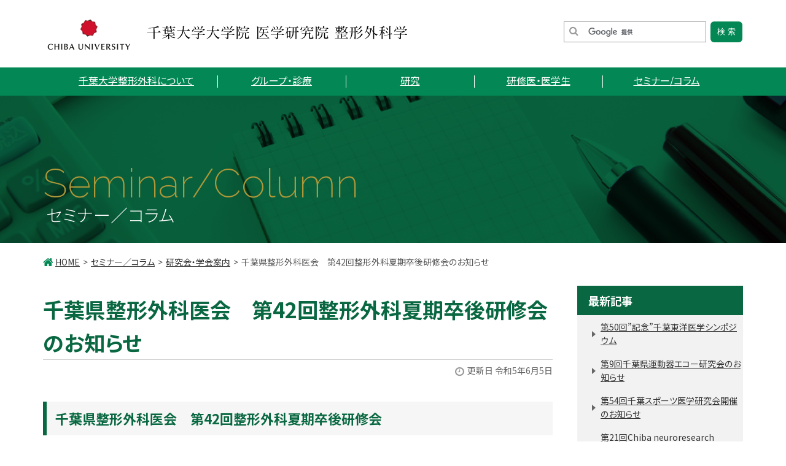

--- FILE ---
content_type: text/html; charset=UTF-8
request_url: http://www.ortho.m.chiba-u.jp/society_info/4965
body_size: 41941
content:
	<!DOCTYPE html>
<html lang="ja" prefix="og: http://ogp.me/ns# fb: http://www.facebook.com/2008/fbml"><!--<![endif]-->
<head>
<meta charset="UTF-8">
<!--  
<title>千葉大学大学院医学研究院整形外科学</title>
  -->
<title>千葉県整形外科医会　第42回整形外科夏期卒後研修会のお知らせ | 千葉大学大学院医学研究院整形外科学</title>
<!-- WP SiteManagerで出力
<meta content="">
<meta name="keywords" content="">
   -->
<meta name="viewport" content="target-densitydpi=device-dpi, width=device-width, maximum-scale=1.0, user-scalable=yes">

<!--  
<link rel="shortcut icon" href="/favicon.ico">
<link rel="apple-touch-icon" sizes="152x152" href="/apple-touch-icon.png">
  -->
<link rel="shortcut icon" href="http://www.ortho.m.chiba-u.jp/wp/wp-content/themes/chibaortho2017/images/favicon.ico">
<link rel="apple-touch-icon" sizes="152x152" href="http://www.ortho.m.chiba-u.jp/wp/wp-content/themes/chibaortho2017/apple-touch-icon.png">

<link href="https://fonts.googleapis.com/css?family=Raleway" rel="stylesheet">
<link href="https://fonts.googleapis.com/earlyaccess/notosansjapanese.css" rel="stylesheet" />
<link rel="stylesheet" href="http://maxcdn.bootstrapcdn.com/font-awesome/4.3.0/css/font-awesome.min.css">

<link rel="stylesheet" href="http://www.ortho.m.chiba-u.jp/wp/wp-content/themes/chibaortho2017/style.css" >
<link rel="stylesheet" href="http://www.ortho.m.chiba-u.jp/wp/wp-content/themes/chibaortho2017/css/search_style.css" >
<link rel="stylesheet" href="http://www.ortho.m.chiba-u.jp/wp/wp-content/themes/chibaortho2017/css/styleorg.css" >

<script type="text/javascript">
if (((navigator.userAgent.indexOf('iPhone') > 0 && navigator.userAgent.indexOf('iPad') == -1) || navigator.userAgent.indexOf('iPod') > 0 || navigator.userAgent.indexOf('Android') > 0 && navigator.userAgent.indexOf('Mobile') > 0)) {
        document.write('<link rel="stylesheet" href="http://www.ortho.m.chiba-u.jp/wp/wp-content/themes/chibaortho2017/css/switch.css">');
}
</script>



<!--  jsはfunctions.phpで読み込む

<script src="https://ajax.googleapis.com/ajax/libs/jquery/1.12.4/jquery.min.js"></script>
<script type="text/javascript" src="/js/jquery.sliderPro.min.js"></script>
<script type="text/javascript" src="/js/jquery.tile.js"></script>
<script type="text/javascript" src="/js/scroll.js"></script>
  -->


<!--[if lt IE 9]>
<script src="//cdn.jsdelivr.net/html5shiv/3.7.2/html5shiv.min.js"></script>
<script src="//cdnjs.cloudflare.com/ajax/libs/respond.js/1.4.2/respond.min.js"></script>
<![endif]-->

<!-- 
<script src="js/jquery.cookie.js"></script>
   -->

<meta name="keywords" content="大学,千葉大学,大学院,医学,医療,研究,研究院,整形外科学,整形外科" />
<meta name="description" content="千葉大学大学院医学研究院整形外科学では60以上の関連研修病院と連携し、臨床、基礎研究ともに世界の最先端に位置しており、世界に通用する医師を育成することを心がけています。" />

<!-- WP SiteManager OGP Tags -->
<meta property="og:title" content="千葉県整形外科医会　第42回整形外科夏期卒後研修会のお知らせ" />
<meta property="og:type" content="article" />
<meta property="og:url" content="http://www.ortho.m.chiba-u.jp/society_info/4965" />
<meta property="og:description" content="千葉大学大学院医学研究院整形外科学では60以上の関連研修病院と連携し、臨床、基礎研究ともに世界の最先端に位置しており、世界に通用する医師を育成することを心がけています。" />
<meta property="og:site_name" content="千葉大学大学院医学研究院整形外科学" />

<!-- WP SiteManager Twitter Cards Tags -->
<meta name="twitter:title" content="千葉県整形外科医会　第42回整形外科夏期卒後研修会のお知らせ" />
<meta name="twitter:url" content="http://www.ortho.m.chiba-u.jp/society_info/4965" />
<meta name="twitter:description" content="千葉大学大学院医学研究院整形外科学では60以上の関連研修病院と連携し、臨床、基礎研究ともに世界の最先端に位置しており、世界に通用する医師を育成することを心がけています。" />
<meta name="twitter:card" content="summary" />
<link rel='dns-prefetch' href='//ajax.googleapis.com' />
<link rel='dns-prefetch' href='//maxcdn.bootstrapcdn.com' />
<link rel='dns-prefetch' href='//s.w.org' />
		<script type="text/javascript">
			window._wpemojiSettings = {"baseUrl":"https:\/\/s.w.org\/images\/core\/emoji\/11\/72x72\/","ext":".png","svgUrl":"https:\/\/s.w.org\/images\/core\/emoji\/11\/svg\/","svgExt":".svg","source":{"concatemoji":"http:\/\/www.ortho.m.chiba-u.jp\/wp\/wp-includes\/js\/wp-emoji-release.min.js?ver=4.9.26"}};
			!function(e,a,t){var n,r,o,i=a.createElement("canvas"),p=i.getContext&&i.getContext("2d");function s(e,t){var a=String.fromCharCode;p.clearRect(0,0,i.width,i.height),p.fillText(a.apply(this,e),0,0);e=i.toDataURL();return p.clearRect(0,0,i.width,i.height),p.fillText(a.apply(this,t),0,0),e===i.toDataURL()}function c(e){var t=a.createElement("script");t.src=e,t.defer=t.type="text/javascript",a.getElementsByTagName("head")[0].appendChild(t)}for(o=Array("flag","emoji"),t.supports={everything:!0,everythingExceptFlag:!0},r=0;r<o.length;r++)t.supports[o[r]]=function(e){if(!p||!p.fillText)return!1;switch(p.textBaseline="top",p.font="600 32px Arial",e){case"flag":return s([55356,56826,55356,56819],[55356,56826,8203,55356,56819])?!1:!s([55356,57332,56128,56423,56128,56418,56128,56421,56128,56430,56128,56423,56128,56447],[55356,57332,8203,56128,56423,8203,56128,56418,8203,56128,56421,8203,56128,56430,8203,56128,56423,8203,56128,56447]);case"emoji":return!s([55358,56760,9792,65039],[55358,56760,8203,9792,65039])}return!1}(o[r]),t.supports.everything=t.supports.everything&&t.supports[o[r]],"flag"!==o[r]&&(t.supports.everythingExceptFlag=t.supports.everythingExceptFlag&&t.supports[o[r]]);t.supports.everythingExceptFlag=t.supports.everythingExceptFlag&&!t.supports.flag,t.DOMReady=!1,t.readyCallback=function(){t.DOMReady=!0},t.supports.everything||(n=function(){t.readyCallback()},a.addEventListener?(a.addEventListener("DOMContentLoaded",n,!1),e.addEventListener("load",n,!1)):(e.attachEvent("onload",n),a.attachEvent("onreadystatechange",function(){"complete"===a.readyState&&t.readyCallback()})),(n=t.source||{}).concatemoji?c(n.concatemoji):n.wpemoji&&n.twemoji&&(c(n.twemoji),c(n.wpemoji)))}(window,document,window._wpemojiSettings);
		</script>
		<style type="text/css">
img.wp-smiley,
img.emoji {
	display: inline !important;
	border: none !important;
	box-shadow: none !important;
	height: 1em !important;
	width: 1em !important;
	margin: 0 .07em !important;
	vertical-align: -0.1em !important;
	background: none !important;
	padding: 0 !important;
}
</style>
<link rel='stylesheet' id='sliderpro-plugin-style-css'  href='http://www.ortho.m.chiba-u.jp/wp/wp-content/plugins/sliderpro/public/assets/css/slider-pro.css?ver=4.8.7' type='text/css' media='all' />
<style id='sliderpro-plugin-style-inline-css' type='text/css'>
/*  レイヤー Appearance→Preset styles 「Black」を指定した際の背景色を変更 --------- */
.sp-black {
	background-color: rgba(9,103,66,0.5);
}
/*  キャプション見出しのフォントサイズ -------------------- */
.sp-layer-title{
	padding:0 40px 0 0;
	font-size: 110%;
	font-weight: bold;
}
/*  キャプションリンクテキストの色 -------------------- */
.sp-layer a {
	color: #FFF;
/*  キャプションリンクテキストマウスオン時にアンダーライン -------------------- */
}.sp-layer a:hover {
	color: #FFF;
	text-decoration: underline;
}
/*  レイヤーの内側余白を指定 -------------------- */
.sp-padding {
	padding: 15px;
}
/*  デフォルトの矢印を削除 -------------------- */
.sp-previous-arrow:before,
.sp-previous-arrow:after,
.sp-next-arrow:before,
.sp-next-arrow:after {
	content:none;
}
/*  矢印画像の読み込み。画像のURLはライブラリのものを指定 -------------------- */
.sp-next-arrow,
.sp-previous-arrow  {
  display: block;
  background: url(../../themes/chibaortho2017/images/top/arrow.png) no-repeat left top;
  width: 64px;
  height: 64px;
}
/*  ボタン背景色の設定 -------------------- */
.sp-buttons {
  background: #096841;
  padding: 5px 0 0;
}
/*  アクティブではないボタンの色 -------------------- */
.sp-button {
  border: none;
  background: #FFF;
}
/*  アクティブ時のボタンの色 -------------------- */

.sp-selected-button {
  background: #038754;
}
/*  レスポンシブの設定 -------------------- */
@media only screen and (max-width: 787px) {
.sp-layer-title{
	padding:0 10px 0 0;
	font-size: 100%;
	font-weight: bold;
}
.sp-padding {
	padding: 5px;
}
.sp-next-arrow,
.sp-previous-arrow  {
background-size: cover;
  width: 32px;
  height: 32px;
}
.sp-buttons {
  background: #038754;
}
.sp-selected-button {
  background: #1e724c;
}
.slider-pro p.sp-layer {
	font-size: 12px;
	line-height: 1.2;
}
}
/*  以下はレスポンス時のボタンサイズの調整(携帯時には大きめに表示されるように設定) ---- */

@media only screen and (min-width: 768px) and (max-width: 1024px) {
	.sp-button {
		width: 10px;
		height: 10px;
	}
}

@media only screen and (min-width: 568px) and (max-width: 768px) {
	.sp-button {
		width: 14px;
		height: 14px;
	}
}

@media only screen and (min-width: 320px) and (max-width: 568px) {
	.sp-button {
		width: 16px;
		height: 16px;
	}
}
</style>
<link rel='stylesheet' id='cff-css'  href='http://www.ortho.m.chiba-u.jp/wp/wp-content/plugins/custom-facebook-feed/assets/css/cff-style.min.css?ver=4.2' type='text/css' media='all' />
<link rel='stylesheet' id='sb-font-awesome-css'  href='https://maxcdn.bootstrapcdn.com/font-awesome/4.7.0/css/font-awesome.min.css?ver=4.9.26' type='text/css' media='all' />
<script type='text/javascript' src='https://ajax.googleapis.com/ajax/libs/jquery/1.12.4/jquery.min.js?ver=4.9.26'></script>
<script type='text/javascript' src='http://www.ortho.m.chiba-u.jp/wp/wp-content/themes/chibaortho2017/js/jquery.cookie.js?ver=4.9.26'></script>
<script type='text/javascript' src='http://www.ortho.m.chiba-u.jp/wp/wp-content/themes/chibaortho2017/js/jquery.sliderPro.min.js?ver=4.9.26'></script>
<script type='text/javascript' src='http://www.ortho.m.chiba-u.jp/wp/wp-content/themes/chibaortho2017/js/jquery.tile.js?ver=4.9.26'></script>
<script type='text/javascript' src='http://www.ortho.m.chiba-u.jp/wp/wp-content/themes/chibaortho2017/js/scroll.js?ver=4.9.26'></script>
<link rel='https://api.w.org/' href='http://www.ortho.m.chiba-u.jp/wp-json/' />
<link rel='prev' title='講演会のご案内' href='http://www.ortho.m.chiba-u.jp/society_info/4960' />
<link rel='next' title='千葉県整形外科医会学術集会／令和5年度 千葉県医師会医学会 第24回学術大会' href='http://www.ortho.m.chiba-u.jp/society_info/4987' />
<link rel='shortlink' href='http://www.ortho.m.chiba-u.jp/?p=4965' />
<link rel="alternate" type="application/json+oembed" href="http://www.ortho.m.chiba-u.jp/wp-json/oembed/1.0/embed?url=http%3A%2F%2Fwww.ortho.m.chiba-u.jp%2Fsociety_info%2F4965" />
<link rel="alternate" type="text/xml+oembed" href="http://www.ortho.m.chiba-u.jp/wp-json/oembed/1.0/embed?url=http%3A%2F%2Fwww.ortho.m.chiba-u.jp%2Fsociety_info%2F4965&#038;format=xml" />
   <script type="text/javascript">
   var _gaq = _gaq || [];
   _gaq.push(['_setAccount', 'UA-198378662-1']);
   _gaq.push(['_trackPageview']);
   (function() {
   var ga = document.createElement('script'); ga.type = 'text/javascript'; ga.async = true;
   ga.src = ('https:' == document.location.protocol ? 'https://ssl' : 'http://www') + '.google-analytics.com/ga.js';
   var s = document.getElementsByTagName('script')[0]; s.parentNode.insertBefore(ga, s);
   })();
   </script>
<link rel="canonical" href="http://www.ortho.m.chiba-u.jp/society_info/4965" />
<script type="text/javascript">
var $ua = navigator.userAgent;
$("head").append("<meta name='viewport' content="
        +($.cookie("switchScreen") == 1 ?
                "'width=1024'" :
                "'width=device-width, initial-scale=1.0, user-scalable=no, minimum-scale=1.0, maximum-scale=1.0'")
        +" />");
 
jQuery(document).ready(function($){
        $("#btnPC, #btnSP").click(function() {
                $.cookie("switchScreen", $(this).attr("id") == "btnPC" ? 1 : 0);
                location.reload();
                return false;
        });
});
</script>
</head>
<body id="post">
<header id="header" class="post-header">
<!-- ******************** header [start] ******************** -->
<div class="hedder-inner">
<div id="nav-toggle" class="nav-toggle">
    <div class="toggle-bt">
        <span></span>
        <span></span>
        <span></span>
    </div>
     <ul class="logo-area">
        <li class="logo-mark"><a href="http://www.m.chiba-u.ac.jp/" target="_blank"><img src="http://www.ortho.m.chiba-u.jp/wp/wp-content/themes/chibaortho2017/images/common/logo-cu-sp.png" alt="千葉大学" class="no-pc"><img src="http://www.ortho.m.chiba-u.jp/wp/wp-content/themes/chibaortho2017/images/common/logo-cu.png" alt="千葉大学" class="no-sp"></a></li>
        <li><!--    --><a href="http://www.ortho.m.chiba-u.jp/"><h1><img src="http://www.ortho.m.chiba-u.jp/wp/wp-content/themes/chibaortho2017/images/common/logo.png" alt="千葉大学大学院医学研究院整形外科学"/></h1></a></li> 
    </ul>
    <nav id="sp-nav" class="sp-nav">
        <div class="search"> 
            <form id="cse-search-box" class="search-form" action="http://www.ortho.m.chiba-u.jp/googlesearch.html">
            <input type="hidden" name="cx" value="ef8d7d8e07a10b27f" />
            <input type="hidden" name="ie" value="UTF-8" />
            <input type="text" name="q" />
            <input type="submit" name="sa" value="検 索" />
            </form>
        <script type="text/javascript" src="https://www.google.com/cse/brand?form=cse-search-box&lang=ja"></script>
        </div>
        <ul class="main-nav">
            <li><a href="http://www.ortho.m.chiba-u.jp/about.html" class="sp-nav-bt nav-about">千葉大学整形外科について</a></li>
            <li><a href="http://www.ortho.m.chiba-u.jp/group_care.html" class="sp-nav-bt nav-medical">グループ・診療</a></li>
            <li><a href="http://www.ortho.m.chiba-u.jp/research.html" class="sp-nav-bt nav-research">研究</a></li>
            <li><a href="http://www.ortho.m.chiba-u.jp/student_resident.html" class="sp-nav-bt nav-student">研修医・医学生</a></li>
            <li><a href="http://www.ortho.m.chiba-u.jp/seminar_column.html" class="sp-nav-bt nav-column">セミナー/コラム</a></li>
            <li class="sub-nav">
                <ul>
                    <li><a href="http://www.ortho.m.chiba-u.jp/link.html">リンク</a></li>
                    <li><a href="http://www.ortho.m.chiba-u.jp/link/relation.html">関連病院一覧</a></li>
                    <li><a href="/inquiry.html">お問い合わせ</a></li>
                    <li><a href="http://www.ortho.m.chiba-u.jp/privacy_policy.html">プライバシーポリシー</a></li>
                    <li class="external"><a href="http://www.ho.chiba-u.ac.jp/outline/access.html" target="_blank"><span>交通アクセス</span></a></li>
                </ul>
            </li>
        </ul>
    </nav>
</div>
</div><!-- /hedder-inner-->
<!-- ******************** header [end] ******************** -->
<nav class="gloval-nav">
    <ul>
        <li class="gloval-nav-menu"><a href="http://www.ortho.m.chiba-u.jp/about.html" class="gloval-nav-bt">千葉大学整形外科について</a>
            <ul class="gloval-nav-sub">
                <li><a href="http://www.ortho.m.chiba-u.jp/about/greeting.html">教授あいさつ</a></li>
                <li><a href="http://www.ortho.m.chiba-u.jp/about/history.html">沿革</a></li>
                <li><a href="https://www.ho.chiba-u.ac.jp/hosp/section/seikei/index.html" target="_blank">スタッフ一覧[文部教官一覧]</a></li>
                <li><a href="http://www.ortho.m.chiba-u.jp/about/event.html">医局行事</a></li>        
                <li><a href="http://www.ortho.m.chiba-u.jp/sport_act">スポーツ活動</a></li> 
             </ul>   
        </li>
        <li class="gloval-nav-menu"><a href="http://www.ortho.m.chiba-u.jp/group_care.html" class="gloval-nav-bt">グループ・診療</a>
            <ul class="gloval-nav-sub">
                <li><a href="https://www.ho.chiba-u.ac.jp/hosp/section/seikei/index.html" target="_blank">受診について</a></li>
                <li><a href="http://www.ortho.m.chiba-u.jp/group/spine">脊椎（頸椎、腰椎、側弯）</a></li>
                <li><a href="http://www.ortho.m.chiba-u.jp/group/upper_extremity">上肢（手外科、肩関節）</a></li>
                <li><a href="http://www.ortho.m.chiba-u.jp/group/ra_hip">リウマチ・股関節</a></li>
                <li><a href="http://www.ortho.m.chiba-u.jp/group/sports_l_extremity">スポーツ・下肢（膝関節、足部・足関節）</a></li>
                <li><a href="http://www.ortho.m.chiba-u.jp/group/kinesiology_lect">運動器科学革新医療創成寄附講座</a></li>
                <li><a href="http://www.ortho.m.chiba-u.jp/group/sentan_saiken">先端脊椎関節機能再建医学講座</a></li>
                <li><a href="http://www.ortho.m.chiba-u.jp/group/bone_cancer_care">骨キャンサーケア</a></li>
                <li><a href="http://www.ortho.m.chiba-u.jp/group/shockwave">衝撃波</a></li>
                <li><a href="http://www.ortho.m.chiba-u.jp/group/pam">パフォーミングアーツ医学（PAM）</a></li>
                <li><a href="http://www.ortho.m.chiba-u.jp/link/relation.html">関連病院一覧</a></li>       
             </ul>
        </li>
        <li class="gloval-nav-menu"><a href="http://www.ortho.m.chiba-u.jp/research.html" class="gloval-nav-bt">研究</a>
            <ul class="gloval-nav-sub">
                <li><a href="http://www.ortho.m.chiba-u.jp/research_tips">研究・発表・論文作成のtips</a></li>
                <li><a href="http://www.ortho.m.chiba-u.jp/research/musculoskeletal.html">運動器疼痛</a></li>
                <li><a href="http://www.ortho.m.chiba-u.jp/research/spinal_cord.html">脊髄損傷</a></li>
                <li><a href="http://www.ortho.m.chiba-u.jp/research/cartilage.html">軟骨再生</a></li>               
                <li><a href="http://www.ortho.m.chiba-u.jp/research/diagnostic.html">画像診断</a></li>
                <li><a href="http://www.ortho.m.chiba-u.jp/research/biomechanics.html">バイオメカニクス</a></li>
                <li><a href="http://www.ortho.m.chiba-u.jp/research/dissection.html">解剖</a></li>
                <li><a href="http://www.ortho.m.chiba-u.jp/research/bone.html">骨代謝・骨癒合</a></li>
                <li><a href="http://www.ortho.m.chiba-u.jp/clinical_research">臨床研究のお知らせ</a></li>
            </ul>
         </li>
        <li class="gloval-nav-menu"><a href="http://www.ortho.m.chiba-u.jp/student_resident.html" class="gloval-nav-bt">研修医・医学生</a>
            <ul class="gloval-nav-sub">
                <li><a href="http://www.ortho.m.chiba-u.jp/student_resident/guidance.html">千葉大学整形外科での後期研修について</a></li>
                <li><a href="http://www.ortho.m.chiba-u.jp/student_resident/women_drs_introduction.html">女性医師のメッセージ</a></li>
                <li><a href="http://www.ortho.m.chiba-u.jp/medical_staff">新入医局員紹介</a></li>
                <li><a href="http://www.ortho.m.chiba-u.jp/cals">CAL手術手技ハンズオンセミナー</a></li>        
            </ul>
        </li>
        <li class="gloval-nav-menu"><a href="http://www.ortho.m.chiba-u.jp/seminar_column.html" class="gloval-nav-bt">セミナー/コラム</a>
            <ul class="gloval-nav-sub">
                <li><a href="http://www.ortho.m.chiba-u.jp/society_info">研究会・学会案内</a></li>
                <li><a href="http://www.ortho.m.chiba-u.jp/society_report">研究会・学会報告</a></li>
                <li><a href="http://www.ortho.m.chiba-u.jp/women_drs">女性医師リレーコラム</a></li>
                <li><a href="http://www.ortho.m.chiba-u.jp/sports_drs_col">千葉スポーツドクターリレーコラム</a></li>          
                <li><a href="http://www.ortho.m.chiba-u.jp/cals">CAL手術手技ハンズオンセミナー</a></li>
                <li><a href="http://www.ortho.m.chiba-u.jp/monologue">守屋名誉教授のひとりごと</a></li>
                <li><a href="http://www.ortho.m.chiba-u.jp/study_abroad">国際交流活動</a></li>    
            </ul>
        </li> 
    </ul>
</nav>
</header>
<div class="contents clearfix">
<div class="hero hero-column">
    <div class="hero-title">
        <p class="category-title">Seminar/Column</p>
        <p class="category-sub">セミナー／コラム</p>
    </div>
</div>
<div class="contents-inner">
<div class="main">
<div class="main-inner">
<!-- ******************** main [start] ******************** -->

<nav>
    <ol class="breadcrumb clearfix">
<ul class="bread_crumb">
	<li class="level-1 top"><a href="http://www.ortho.m.chiba-u.jp/">HOME</a></li>
	<li class="level-2 sub"><a href="http://www.ortho.m.chiba-u.jp/seminar_column.html">セミナー／コラム</a></li>
	<li class="level-3 sub"><a href="http://www.ortho.m.chiba-u.jp/society_info">研究会・学会案内</a></li>
	<li class="level-4 sub tail current">千葉県整形外科医会　第42回整形外科夏期卒後研修会のお知らせ</li>
</ul>
    </ol>
</nav>
    <!-- 繰り返し ここから   -->
<h1>千葉県整形外科医会　第42回整形外科夏期卒後研修会のお知らせ</h1>

<!--  年号対応  -->
<p class="clearfix"><span class="update">更新日 令和5年6月5日</span></p>

<h2>千葉県整形外科医会　第42回整形外科夏期卒後研修会</h2>
<section id="post-contents01" class="page-link-contents">
<div class="column">
    <div class="column-txt"><p>拝啓　時下　先生におかれましては益々ご活躍のこととお慶び申し上げます。</p>
<p>さて、例年ご好評を頂いております「千葉県整形外科医会　第42回整形外科夏期卒後研修会」をご案内申し上げます。</p>
<p>2023年8月27日（日）8:50～となります。</p>
<p>是非奮ってご参加頂きたく、宜しくお願い申し上げます。</p>
<p>敬具</p>
<p>&nbsp;</p>
<p>■概要</p>
<p>会 合 名 ：千葉県整形外科医会　第42回整形外科夏期卒後研修会</p>
<p>日　　時：2023年8月27日（日）8：50～15:50</p>
<p>形　　式：<strong>現地開催（Web配信は御座いません）</strong></p>
<p>現地会場：ホテルスプリングス幕張 新館 地下１階『スプリングスホール』</p>
<p>　　　　　千葉県千葉市美浜区ひび野1-11 (海浜幕張駅徒歩より2分)</p>
<p>&nbsp;</p>
<p>■参加費</p>
<p>6000円</p>
<p>現地の受付にてお支払いをお願い致します。</p>
<p>&nbsp;</p>
<p>■事前登録URL</p>
<p>ご参加予定の先生におきまして、事前登録制となっております。</p>
<p>下記URLより事前登録をお願い致します。</p>
<p>http://forms.gle/rCCabwXicGiGkgNe8</p>
<p>&nbsp;</p>
<p>■共催</p>
<p>千葉県整形外科医会</p>
<p>&nbsp;</p>
<p>■共催会社</p>
<p>第一三共株式会社</p>
<p>&nbsp;</p>
<p>■プログラム</p>
<p><b>8:50</b><b>－</b><b>9</b><b>:00  </b><b>開会の辞   </b></p>
<p><b>千葉大学大学院医学研究院　整形外科学　</b><b>助教     松浦　佑介 先生</b></p>
<p>&nbsp;</p>
<p><b>9</b><b>:00</b><b>－</b><b>10:00  </b></p>
<p><b>座長：</b><b>千葉大学大学院国際学術研究院　准教授/</b><b>千葉大学大学院医学研究院整形外科学　</b><b>山口　智志 先</b><b>生</b></p>
<p><b>「足関節捻挫の診療のポイント」</b></p>
<p><b>演者：千葉大学大学院医学研究院　整形外科学/</b><b>先端脊椎関節機能再建医学講座　</b><b>特任講師　木村　青児 </b><b>先生</b></p>
<p>※日整会教育研修会認定単位1単位</p>
<p>（受講必須分野　[2]外傷性疾患（スポーツ障害を含む）　[12]膝・足関節・足疾患）</p>
<p>日整会認定スポーツ1単位S</p>
<p>&nbsp;</p>
<p><b>10</b><b>:10</b><b>－</b><b>11:10  </b></p>
<p><b>座長：</b><b>千葉県がんセンター　整形外科部長 サルコーマセンター部長   米本　司 先生　　　　　　　　　　　　　</b></p>
<p><b>「がんロコモに対しての新たなる取り組み」</b></p>
<p><b>演者：</b><b>久留米大学医学部整形外科学講座　主任教授   平岡　弘二 </b><b>先生</b>              　　　　　　　</p>
<p>※日整会教育研修会認定単位1単位</p>
<p>（受講必須分野　[5]骨・軟部腫瘍　[13]リハビリテーション（理学療法、義肢装具を含む））　</p>
<p>&nbsp;</p>
<p><b>11:20</b><b>－</b><b>12:00  </b><b>ランチョンセミナー  </b><b>(※</b><b>御弁当を会場外にて配布させていただきます</b><b>)</b><b>　</b></p>
<p><b>座長：</b><b>千葉大学医学部附属病院　整形外科/</b><b>運動器科学革新医療創成寄附講座　特任助教　山崎　貴弘 </b><b>先生</b></p>
<p><b>「音楽家の手をどう診る～痛みと演奏障害～」</b></p>
<p><b>演者：</b><b>千葉大学大学院医学研究院　整形外科学/</b><b>臨床研究開発推進センター　特任助教　金塚　彩 先生</b><b>　</b></p>
<p>&nbsp;</p>
<p><b>12:20</b><b>－</b><b>13:20  </b></p>
<p><b>座長：</b><b>千葉大学大学院医学研究院　整形外科学　教授　大鳥　精司 先生　　　</b></p>
<p><b>「我々が目指す脊髄再生医療とは」</b></p>
<p><b>演者：慶應義塾大学医学部　整形外科学教室　</b><b>教授　中村　雅也 先生　</b></p>
<p> ※日整会教育研修会認定単位1単位</p>
<p>（受講必須分野　[7]脊椎・脊髄疾患　[8]神経・筋疾患（末梢神経麻痺を含む））</p>
<p>日整会認定脊椎脊髄病1単位SS</p>
<p>&nbsp;</p>
<p><b>13:30</b><b>－</b><b>14:30  </b></p>
<p><b>座長：</b><b>千葉大学大学院医学研究院　整形外科学　</b><b>講師　</b><b>古矢　丈雄 </b><b>先生</b></p>
<p><b>「がん患者に対する運動器診療科の役割」</b></p>
<p><b>演者：埼玉医科大学病院　リハビリテーション科　教授　</b><b> </b><b>篠田　裕介 先生</b></p>
<p>※日整会教育研修会認定単位1単位</p>
<p>（受講必須分野　[5]骨・軟部腫瘍　[13]リハビリテーション（理学療法、義肢装具を含む））</p>
<p>日整会認定運動器リハビリテーション1単位Re　</p>
<p>&nbsp;</p>
<p><b>14:40</b><b>－</b><b>15:40  </b></p>
<p><b>座長：</b><b>千葉大学大学院医学研究院　整形外科学　</b><b>准教授　</b><b>落合　信靖</b> <b>先生</b></p>
<p><b>「臨床整形超音波学 </b><b>–</b><b>診断</b><b>,</b><b>治療</b><b>,</b><b>そして手術まで</b><b>&#8211;</b><b>」</b></p>
<p><b>演者：横浜市立大学大学院医学研究科　運動器病態学　助教　宮武　和馬 先生</b></p>
<p>※日整会教育研修会認定単位1単位</p>
<p>（受講必須分野　[9]肩甲帯・肩・肘関節疾患 　[10]手関節・手疾患（外傷を含む）)</p>
<p>日整会認定リウマチ医1単位R</p>
<p>&nbsp;</p>
<p><b>15:40</b><b>－　閉会の辞　 </b></p>
<p><b>おゆみの中央病院　茂原クリニック　</b><b>院長   </b><b> </b><b>山縣　正庸 </b><b>先生</b></p>
<p>&nbsp;</p>
<p>ご不明点がございましたら、何時でもご連絡頂ければ幸いです。</p>
<p>お手数をおかけ致しますが、引き続き何卒よろしくお願い申し上げます。</p>
</div>
</div>
</section>
<table class="table-type01">
  <caption></caption>
  <tbody>
    <tr>
      <th class="nowrp" scope="row" aria-label="">日時：</th>
      <td aria-label="">
2023年8月27日（日） 
 &nbsp;
 8:50～15:50</td>
    </tr>
    <tr>
      <th class="nowrp" scope="row" aria-label="">参加申込：</th>
      <td aria-label="">事前登録用URL<br />
http://forms.gle/rCCabwXicGiGkgNe8<br />
</td>
    </tr>
    <tr>
      <th scope="row" aria-label=""></th>
      <td aria-label="">＜事務局＞<br />
千葉大学　整形外科　木村　青児<br />
kimu0803@gmail.com<br />
</td>
    </tr>
  </tbody>
</table>

<!-- リピーターフィールド（プログラム詳細） -->






<!-- リピーターフィールド（子）チェック -->
<!-- リピーターフィールド（子）チェックここまで -->



<!-- リピーターフィールド（子） -->


<!-- リピーターフィールド（子）ここまで -->




<!-- リピーターフィールド（子）チェック -->
<!-- リピーターフィールド（子）チェックここまで -->



<!-- リピーターフィールド（子） -->


<!-- リピーターフィールド（子）ここまで -->




<!-- リピーターフィールド（子）チェック -->
<!-- リピーターフィールド（子）チェックここまで -->



<!-- リピーターフィールド（子） -->


<!-- リピーターフィールド（子）ここまで -->


<!--    -->
<section id="post-contents02" class="page-link-contents">
<!--  リピーターフィールド  -->

<!--   -->
<!--  ファイル  -->
<!--    -->
<!--  画像なし  -->

<!-- ファイルを画像のキャプションとして出力しない場合   -->
<!--    -->

<div class="column"><div class="column-file">  
<ul>
<li><span class="ic-pdf"><a href="http://www.ortho.m.chiba-u.jp/wp/wp-content/uploads/2023/06/（確定版）【案内状】20230827_第42回夏期卒後研修会-1.pdf" target="_blank">【案内状】20230827_第42回夏期卒後研修会</a></span></li>
</ul></div></div>





</section>

<!-- 繰り返し ここまで   -->
    

</div><!-- /main-inner --> 
</div><!-- /main --> 
<!-- side [start] -->
<div class="side">
<!-- side [start] -->
<!-- 
<div class="side">
   -->
<nav class="sidebar">
<div class="side-accordion">
<ul class="side-menu">
    <li class="side-menu-list">   


<ul class="side-menu">    
    <li class="side-menu-list"> 

    <p class="side-menu-switch">最新記事</p>
        <ul class="menu-wrap side-menu-ac">

            <li><a href="http://www.ortho.m.chiba-u.jp/society_info/6300">第50回”記念”千葉東洋医学シンポジウム</a></li>
            <li><a href="http://www.ortho.m.chiba-u.jp/society_info/6298">第9回千葉県運動器エコー研究会のお知らせ</a></li>
            <li><a href="http://www.ortho.m.chiba-u.jp/society_info/6296">第54回千葉スポーツ医学研究会開催のお知らせ</a></li>
            <li><a href="http://www.ortho.m.chiba-u.jp/society_info/6280">第21回Chiba neuroresearch meeting</a></li>
            <li><a href="http://www.ortho.m.chiba-u.jp/society_info/6256">第16回千葉県サッカー医科学研究会</a></li>


<li><a href="http://www.ortho.m.chiba-u.jp/society_info">一覧はこちら</a></li>
 </ul>

    </li> 
 </ul>

 <p class="side-menu-switch">セミナー／コラム
</p>
        <ul class="menu-wrap side-menu-ct">
            <li><a href="http://www.ortho.m.chiba-u.jp/society_info">研究会・学会案内</a></li>
            <li><a href="http://www.ortho.m.chiba-u.jp/society_report">研究会・学会報告</a></li>
            <li><a href="http://www.ortho.m.chiba-u.jp/women_drs">女性医師リレーコラム</a></li>
            <li><a href="http://www.ortho.m.chiba-u.jp/sports_drs_col">千葉スポーツドクターリレーコラム</a></li>          
            <li><a href="http://www.ortho.m.chiba-u.jp/cals">CAL手術手技ハンズオンセミナー</a></li>
            <li><a href="http://www.ortho.m.chiba-u.jp/monologue">守屋名誉教授のひとりごと</a></li>
            <li><a href="http://www.ortho.m.chiba-u.jp/study_abroad">国際交流活動</a></li>
        </ul>  


    </li> 
 </ul>

</div>
</nav>
<!-- 
</div>
   -->
<!-- /side-->
<!-- side [end]  -->
</div><!-- /side-->
<!-- side [end]  -->
<!-- ******************** main [end] ******************** -->
</div><!-- /contents-inner-->
</div><!-- /contents-->

<div id="top-button"><a>▲</a></div>
<footer>
<!-- ******************** footer [start] ******************** -->
<div class="footter-inner clearfix">
<nav class="footer-nav">
    <ul>
                    <li><a href="http://www.ortho.m.chiba-u.jp/link.html">リンク</a></li>
                    <li><a href="http://www.ortho.m.chiba-u.jp/link/relation.html">関連病院一覧</a></li>
                    <li><a href="/inquiry.html">お問い合わせ</a></li>
                    <li><a href="http://www.ortho.m.chiba-u.jp/privacy_policy.html">プライバシーポリシー</a></li>
        <li class="external"><a href="http://www.ho.chiba-u.ac.jp/outline/access.html" target="_blank"><span>交通アクセス</span></a></li>
    </ul>
 </nav>
<ul class="sns-area">
<!--  
    <li><img src="http://www.ortho.m.chiba-u.jp/wp/wp-content/themes/chibaortho2017/images/common/ico_facebook.png" alt="Facebook"/></li>
    <li><img src="http://www.ortho.m.chiba-u.jp/wp/wp-content/themes/chibaortho2017/images/common/ico_twitter.png" alt="Twitter"/></li>
    <li><img src="http://www.ortho.m.chiba-u.jp/wp/wp-content/themes/chibaortho2017/images/common/ico_youtube.png" alt="YouTube"/></li>
  -->
</ul> 
<div class="copyright-area">
<p class="copyright">Copyright &copy;千葉大学大学院医学研究院整形外科学</p>
</div><!-- /copyright-area -->
</div><!-- /footer-innner -->
<ul class="switch">
    <li class="switch-pc"><a id="btnPC" href="#">PC版を見る</a></li>
    <li class="switch-sp"><a id="btnSP" href="#">スマートフォン版を見る</a></li>
</ul>
 <!-- ******************** footer [end] ******************** -->
</footer>

<script>
  //TOGGLE MENU
		(function($) {
			$(function() {
				var $header = $('#header');

				// Fixed
				$(window).scroll(function() {
					if ($(window).scrollTop() > 300) {
						$header.addClass('fixed');
					} else {
						$header.removeClass('fixed');
					}
				});

				// Nav Toggle Button
				$('#nav-toggle .toggle-bt').click(function(){
					$header.toggleClass('open');
				});

			});
		})(jQuery);

//SCROLL 
$(function(){
    $('a[href^="#"]').click(function(){
        var speed = 1000;
        var href= $(this).attr("href");
        var target = $(href == "#" || href == "" ? 'html' : href);
        var position = target.offset().top-55+'px';
        $("html, body").animate({scrollTop:position}, speed, "swing");
        return false;
    });
});
    
 //ACCORDION MENU
(function($) {
$(function() {
    $('.gloval-nav li').hover(function () {
        $(this).find('ul').stop(true, true).slideToggle()
    }).find('ul').hide()
  })  
})(jQuery);
   
// SIDE ACCORDION MENU
(function($) {
    $(function() {
    var accordion = $(".side-accordion");
        if ($(window).width() < 788) {
        accordion.each(function () {
            var noTargetAccordion = $(this).siblings(accordion);
            $(this).find(".side-menu-switch").click(function() {
                $(this).next(".menu-wrap").slideToggle();
                $(this).toggleClass("open");
                noTargetAccordion.find(".menu-wrap").slideUp();
                noTargetAccordion.find(".side-menu-switch").removeClass("open");
            });
        });
    }
    });
})(jQuery);
// キャプション調整用
 //RESIZE
$(function(){
    var timer = false;
    function resized () {
        if (timer !== false) {
            clearTimeout(timer);
        }
        timer = setTimeout(function() {
                $("figure").each(function(){
                    wsize = $("img",this).width();
                    $("figcaption",this).css("width", wsize + "px");
                });
        }, 100);
    }
    $(window).on('load resize', resized);
    $(".accordion-switch").on('click', resized);
});
 //RESIZE-staff
$(function(){
    var timer = false;
    function resized () {
        if (timer !== false) {
            clearTimeout(timer);
        }
        timer = setTimeout(function() {
                $("figure").each(function(){
                    wsize = $("img",this).width();
                    $("figcaption",this).css("width", wsize + "px");
                });
        }, 100);
    }
    $(window).on('load resize', resized);
    $(".accordion-switch-s").on('click', resized);
});
  //BOX HEIGHT
$(function(){
	var tabWidth = 787,
	pcWidth = 1134;

	if(pcWidth <= $(this).width()){
		  $(window).load(function() {
			$('.category-box').tile(3);
		  });
	}else if (tabWidth <= $(this).width()) {
	  $(window).load(function() {
		$('.category-box').tile(2);
	  });
	}
	$(window).resize(function(){
		if(pcWidth <= $(this).width()){
			$('.category-box').tile(3);
		}else if (tabWidth <= $(this).width()) {
			$('.category-box').tile(2);
		}else {
			$('.category-box').removeAttr('style');
		}
	});
});
 //ACCORDION CONTENTS
(function($) {
    $(function() {
        $(".accordion").each(function() {
            var accordion = $(this);
            var flg = "close";
            $(this).find(".accordion-switch").click(function() {
                var targetContentWrap = $(this).next(".accordion-area");
                if(flg == "close"){
                    $(this).text("▲詳細を閉じる");
                    flg = "open";
                }else{
                    $(this).text("▼詳細を開く");
                    flg = "close";
                }
                if ( targetContentWrap.css("display") === "none" ) {
                    accordion.find("accordion-area").slideUp();
                    accordion.find(".accordion-switch.accordion-open").removeClass("accordion-open");
                }
                targetContentWrap.slideToggle();
                $(this).toggleClass("accordion-open");
            });
        });
    });
})(jQuery);
 //ACCORDION CONTENTS staff
(function($) {
    $(function() {
        $(".accordion").each(function() {
            var accordion = $(this);
            var flg = "close";
            $(this).find(".accordion-switch-s").click(function() {
                var targetContentWrap = $(this).next(".accordion-area");
                if(flg == "close"){
                    $(this).text("▲詳細を閉じる");
                    flg = "open";
                }else{
                    $(this).text("▼詳細を開く");
                    flg = "close";
                }
                if ( targetContentWrap.css("display") === "none" ) {
                    accordion.find("accordion-area").slideUp();
                    accordion.find(".accordion-switch-s.accordion-open").removeClass("accordion-open");
                }
                targetContentWrap.slideToggle();
                $(this).toggleClass("accordion-open");
            });
        });
    });
})(jQuery);
</script>
 <!-- Custom Facebook Feed JS -->
<script type="text/javascript">var cffajaxurl = "http://www.ortho.m.chiba-u.jp/wp/wp-admin/admin-ajax.php";
var cfflinkhashtags = "true";
</script>
<script type='text/javascript' src='http://www.ortho.m.chiba-u.jp/wp/wp-content/plugins/custom-facebook-feed/assets/js/cff-scripts.min.js?ver=4.2'></script>
<script type='text/javascript' src='http://www.ortho.m.chiba-u.jp/wp/wp-includes/js/wp-embed.min.js?ver=4.9.26'></script>
</body>
</html>

--- FILE ---
content_type: text/css
request_url: http://www.ortho.m.chiba-u.jp/wp/wp-content/themes/chibaortho2017/style.css
body_size: 215
content:
/*
Theme Name: chibaortho2017
Theme URI: 
Author: 
Author URI: 
Description: 
Version: 1.0
License: 
License URI: 
Tags: 
Text Domain: 
*/
@charset "UTF-8";
/* reset
---------------------------------------------- */

--- FILE ---
content_type: text/css
request_url: http://www.ortho.m.chiba-u.jp/wp/wp-content/themes/chibaortho2017/css/search_style.css
body_size: 7250
content:
@charset "utf-8";
.main_contents{
	width: 80%;
	margin-right: auto;
	margin-left: auto;
}

.news_tag {
	margin-top: 12pt;
}
.mod_dat_fon {
	font-size: x-small;
	color: #999999;
	font-weight: normal;
}
#result_title{
	margin-top: 15px;
	margin-bottom: 10px;
	font-size: 10pt;
	font-weight: bold;
}
#no_result{
	background-color: #FFF4C2;
	border: 1px solid #FC3;
	padding: 5px;
	font-size: 10pt;
	font-weight: normal;
	color: #000;
}


.ext_lin {
	font-size: 10pt;
	color: #FF0000;
	font-weight: normal;
}

 
.attention_joa_re_2013 {
	margin-left: 21px;
	margin-top: 8px;
	background-color: #FFF;
	border: 3px double #09F;
	text-align: center;
	padding-top: 7px;
	padding-right: 5px;
	padding-bottom: 3px;
	padding-left: 5px;
	background-image: url(society/2013/JOA_research_2013/main-visual_top.jpg);
	background-position: center bottom;
	color: #FFF;
} 
a.attent_joa_re:link { color: #FFF; text-decoration: underline;}
a.attent_joa_re:visited { color: #CCC; text-decoration: underline;}
a.attent_joa_re:hover { color: #FF0000; text-decoration: underline;}

.note_ima{
  margin: 0 13em 0 10px;
} 
.note_colum{
  margin: 0 13em 0 10px;
} 

.char_color_blue{
	color: #0000FF;
}
.char_color_red{
	color: #FF0000;
}



.style10 {font-size: x-small; color: #FF0000; }
.style9 {color: #C8C8FF; font-size: x-small; }
.style13 {font-size: x-small; color: #999999; }


a:hover  {	text-decoration:underline; color: #FF0000; }
a:link   {	text-decoration:underline; }
a:visited{	text-decoration:underline; }
a:active {	text-decoration:underline; }

.style19 {
	color: #FF0000;
	font-weight: bold;
}
.style20 {
	color: #FF66FF;
	font-weight: bold;
}
.style28 {font-family: "ＭＳ Ｐゴシック", Osaka; color: #000000; font-size: medium; }

/*
フォントサイズ指定
n pt =  m px
m = n / 72 * 96
*/

.fon_8pts {font-size: 80%; }		/*10.66px*/
.fon_9pts {font-size: 93%; }		/*12px*/
.fon_10pts {	font-size: 100%;}	/*13.33px*/
.fon_10_5pts {	font-size: 108%;}	/*14px*/
.fon_11pts {font-size: 113%}		/*14.66px*/
.fon_12pts {font-size: 123.1%}	/*16px*/
.fon_14pts {font-size: 143%}		/*18.66px*/
.fon_16pts {font-size: 163%}		/*21.3px*/
.fon_16pts_b {font-size: 163%; font-weight: bold;} /*21.3px*/
.fon_24pts {	font-size: 240%}	/*32px*/

.fon_8pt {font-size: 8pt; }		/*10.66px*/
.fon_9pt {font-size: 9pt; }		/*12px*/
.fon_10pt {font-size: 10pt;}	/*13.33px*/
.fon_10_5pt {font-size: 10.5pt;}	/*14px*/
.fon_11pt {font-size: 11pt; }		/*14.66px*/
.fon_12pt {font-size: 12pt}	/*16px*/
.fon_14pt {font-size: 14pt}		/*18.66px*/
.fon_16pt {font-size: 16pt}		/*21.3px*/
.fon_16pt_b {font-size: 16pt; font-weight: bold;} /*21.3px*/
.fon_24pt {	font-size: 24pt}	/*32px*/

.fon_10px { font-size:77%; }
.fon_11px { font-size:85%; }
.fon_12px { font-size:93%; }
.fon_13px { font-size:100%; }
.fon_14px { font-size:108%; }
.fon_15px { font-size:116%; }
.fon_16px { font-size:123.1%; }
.fon_17px { font-size:131%; }
.fon_18px { font-size:138.5%; }
.fon_19px { font-size:146.5%; }
.fon_20px { font-size:153.9%; }
.fon_21px { font-size:161.6%; }
.fon_22px { font-size:167%; }
.fon_23px { font-size:174%; }
.fon_24px { font-size:182%; }
.fon_25px { font-size:189%; }
.fon_26px { font-size:197%; }


  .gsc-control-cse {
    font-family: Arial, sans-serif;
    border-color: #FFFFFF;
    background-color: #FFFFFF;
  }
  .gsc-control-cse .gsc-table-result {
    font-family: Arial, sans-serif;
  }
  input.gsc-input, .gsc-input-box, .gsc-input-box-hover, .gsc-input-box-focus {
    border-color: #D9D9D9;
  }




td.gsib_a{
    margin: -25px auto 20px;
    padding: 0 0 20px 20px;
  }
td.gsib_b{
    margin: -25px auto 20px;

  }
td.gsc-search-button  {
line-height:200%
  }


  input.gsc-search-button, input.gsc-search-button:hover, input.gsc-search-button:focus {
    border-color: #666666;
    background-color: #CECECE;
    background-image: none;
    filter: none;
  }



  .gsc-tabHeader.gsc-tabhInactive {
    border-color: #FF9900;
    background-color: #FFFFFF;
  }
  .gsc-tabHeader.gsc-tabhActive {
    border-color: #E9E9E9;
    background-color: #E9E9E9;
    border-bottom-color: #FF9900
  }
  .gsc-tabsArea {
    border-color: #FF9900;
  }
  .gsc-webResult.gsc-result, .gsc-results .gsc-imageResult {
    border-color: #FFFFFF;
    background-color: #FFFFFF;
  }
  .gsc-webResult.gsc-result:hover, .gsc-imageResult:hover {
    border-color: #FFFFFF;
    background-color: #FFFFFF;
  }
  .gs-webResult.gs-result a.gs-title:link, .gs-webResult.gs-result a.gs-title:link b, .gs-imageResult a.gs-title:link, .gs-imageResult a.gs-title:link b  {
    color: #0000CC;
  }
  .gs-webResult.gs-result a.gs-title:visited, .gs-webResult.gs-result a.gs-title:visited b, .gs-imageResult a.gs-title:visited, .gs-imageResult a.gs-title:visited b {
    color: #0000CC;
  }
  .gs-webResult.gs-result a.gs-title:hover, .gs-webResult.gs-result a.gs-title:hover b, .gs-imageResult a.gs-title:hover, .gs-imageResult a.gs-title:hover b {
    color: #0000CC;
  }
  .gs-webResult.gs-result a.gs-title:active, .gs-webResult.gs-result a.gs-title:active b, .gs-imageResult a.gs-title:active, .gs-imageResult a.gs-title:active b {
    color: #0000CC;
  }
  .gsc-cursor-page {
    color: #0000CC;
  }
  a.gsc-trailing-more-results:link {
    color: #0000CC;
  }
  .gs-webResult .gs-snippet, .gs-imageResult .gs-snippet, .gs-fileFormatType {
    color: #000000;
  }
  .gs-webResult div.gs-visibleUrl, .gs-imageResult div.gs-visibleUrl {
    color: #008000;
    padding: 3px 0 0px 0px;
  }
  .gs-webResult div.gs-visibleUrl-short {
    color: #008000;
  }
  .gs-webResult div.gs-visibleUrl-short  {
    display: none;
  }
  .gs-webResult div.gs-visibleUrl-long {
    display: block;
  }
  .gs-promotion div.gs-visibleUrl-short {
    display: none;
  }
  .gs-promotion div.gs-visibleUrl-long  {
    display: block;
  }
  .gsc-cursor-box {
    border-color: #FFFFFF;
  }
  .gsc-results .gsc-cursor-box .gsc-cursor-page {
    border-color: #E9E9E9;
    background-color: #FFFFFF;
    color: #0000CC;
  }
  .gsc-results .gsc-cursor-box .gsc-cursor-current-page {
    border-color: #FF9900;
    background-color: #FFFFFF;
    color: #0000CC;
  }
  .gsc-webResult.gsc-result.gsc-promotion {
    border-color: #336699;
    background-color: #FFFFFF;
  }
  .gsc-completion-title {
    color: #0000CC;
  }
  .gsc-completion-snippet {
    color: #000000;
  }
  .gs-promotion a.gs-title:link,.gs-promotion a.gs-title:link *,.gs-promotion .gs-snippet a:link  {
    color: #0000CC;
  }
  .gs-promotion a.gs-title:visited,.gs-promotion a.gs-title:visited *,.gs-promotion .gs-snippet a:visited {
    color: #0000CC;
  }
  .gs-promotion a.gs-title:hover,.gs-promotion a.gs-title:hover *,.gs-promotion .gs-snippet a:hover  {
    color: #0000CC;
  }
  .gs-promotion a.gs-title:active,.gs-promotion a.gs-title:active *,.gs-promotion .gs-snippet a:active {
    color: #0000CC;
  }
  .gs-promotion .gs-snippet, .gs-promotion .gs-title .gs-promotion-title-right, .gs-promotion .gs-title .gs-promotion-title-right * {
    color: #000000;
  }
  .gs-promotion .gs-visibleUrl,.gs-promotion .gs-visibleUrl-short  {
    color: #008000;
  }
  .gs-webResult.gs-result  {
line-height:150%
  }
  .gs-webResult.gs-result a.gs-title  {
    color: #FFFFFF;
    margin: 0px 0px 0px 0px;
    padding: 0 0 5px 0px;
font-size: 100%;
  }


--- FILE ---
content_type: text/css
request_url: http://www.ortho.m.chiba-u.jp/wp/wp-content/themes/chibaortho2017/css/styleorg.css
body_size: 64723
content:
@import url(https://fonts.googleapis.com/css?family=Raleway:200);
@import url(http://fonts.googleapis.com/earlyaccess/notosansjp.css);
*, *:before, *:after {
  -webkit-box-sizing: border-box;
  -moz-box-sizing: border-box;
  -o-box-sizing: border-box;
  -ms-box-sizing: border-box;
  box-sizing: border-box;
}

html, body, div, span, object, iframe,
h1, h2, h3, h4, h5, h6, p, blockquote, pre,
abbr, address, cite, code,
del, dfn, em, img, ins, kbd, q, samp,
small, strong, sub, sup, var,
b, i,
dl, dt, dd, ol, ul, li,
fieldset, form, label, legend,
table, caption, tbody, tfoot, thead, tr, th, td,
article, aside, canvas, details, figcaption, figure,
footer, header, hgroup, menu, nav, section, summary,
time, mark, audio, video {
  margin: 0;
  padding: 0;
  border: 0;
  outline: 0;
  font-size: 100%;
  vertical-align: baseline;
  background: transparent;
}

body {
  line-height: 1;
}

article, aside, details, figcaption, figure,
footer, header, hgroup, menu, nav, section {
  display: block;
}

nav ul {
  list-style: none;
}

html {
  overflow-y: scroll;
}

/*for IE*/
blockquote, q {
  quotes: none;
}

blockquote:before, blockquote:after,
q:before, q:after {
  content: '';
  content: none;
}

a {
  margin: 0;
  padding: 0;
  font-size: 100%;
  vertical-align: baseline;
  background: transparent;
}

ins {
  background-color: #ff9;
  color: #000;
  text-decoration: none;
}

mark {
  background-color: #ff9;
  color: #000;
  font-style: italic;
  font-weight: bold;
}

del {
  text-decoration: line-through;
}

abbr[title], dfn[title] {
  border-bottom: 1px dotted;
  cursor: help;
}

ol, ul {
  list-style: none;
}

table {
  border-collapse: collapse;
  border-spacing: 0;
}

caption, th {
  text-align: left;
}

hr {
  display: block;
  height: 1px;
  border: 0;
  border-top: 1px solid #cccccc;
  margin: 1em 0;
  padding: 0;
}

input, select {
  vertical-align: middle;
}

.inline_block {
  /*for IE*/
  display: inline-block;
  *display: inline;
  *zoom: 1;
}

a:focus {
  outline: none;
}

/* ---------------------- */
/* WordPress Native Styles */
p {
    display: block;
  text-align: left;
}
strong { font-weight: bold; }
em { font-style: italic; }
blockquote {
    display: block;
    -webkit-margin-before: 1em;
    -webkit-margin-after: 1em;
    -webkit-margin-start: 40px;
    -webkit-margin-end: 40px;
}
 
.aligncenter {
    display: block;
    margin: 0 auto;
}
.alignright { float: right; }
.alignleft { float: left; }


.wp-caption-text {
    margin: 0px 0px 5px 15px;
  text-align: center;
}



/* ---------------------- */
/* ---------------------- */
/* prev site styles */
.signature_right {
  text-align: right;
}

.main_comments {
	background: #FFFFFF;
	text-align: left;
	margin-top: 0;
	margin-right: 5%;
	margin-bottom: 0;
	margin-left: 5%;
	padding: 15px;
	font-weight: normal;
	font-size: 12pt;
	line-height: 18pt;
}
.ima_contents{
}
.ima_container {
	margin-right: auto;
	margin-left: auto;
	text-align: center;
	font-weight: normal;
	font-size: 12pt;
	line-height: 18pt;
	padding-top: 5px;
	padding-right: 5px;
	padding-bottom: 15px;
	padding-left: 5px;
	margin-top: 15px;
	margin-bottom: 5px;
	width: 80%;
	border-top-style: none;
	border-right-style: none;
	border-bottom-style: none;
	border-left-style: none;
}
.side_image_lt {
	float: left;
	width: 47%;
}
.side_image_rt {
	float: left;
	width: 51%;
}
.center_image {
	float: none;
	clear: both;
	text-align: center;
}
.img_y{
	border: 1px solid #CCC;
	width: 60%;
	max-width: 1920px;
	padding: 5px;
	margin-top: 1em;
	margin-right: auto;
	margin-left: auto;
	margin-bottom: 1em;
}
.img_x0 {
	border: 1px solid #CCC;
	padding: 5px;
	width: 35%;
	margin-right: auto;
	margin-left: auto;
	margin-bottom: 1em;
}
.img_x1 {
	border: 1px solid #CCC;
	padding: 5px;

	float: left;
	width: 35%;
	margin-left: 15%;
	margin-right: 15px;
	margin-bottom: 1em;
}
.img_x2 {
	border: 1px solid #CCC;
	padding: 5px;

	float: left;
	width: 35%;
	margin-left: 15px;
	margin-bottom: 1em;
}
.img_y img{
	width: 100%;
}
.img_x0 img{
	width: 100%;
}
.img_x1 img{
	width: 100%;
}
.img_x2 img{
	width: 100%;
}

.img_012_02 {
	border: 1px solid #CCC;
	padding: 5px;
	width: 30%;
	margin-right: auto;
	margin-left: auto;
	margin-bottom: 1em;
}
.img_012_02 img{
	width: 100%;
}

/*  bass-style (prev site)-------------------- */
.sup{
	vertical-align: super;
	font-size: 80%;
}
.stron{
	font-weight: bold;
}
.signature_right {
	text-align: right;
	margin-right: 1em;
}
.chr_red{
	color: #F00;	
}
.chr_blu{
	color: #00F;	
}
.hosp_top{
	font-size: 9pt;
	line-height: 9pt;
	margin: 0px;
	padding: 0px;
}
/* ---------------------- */
/* COMMON ==================== */
html {
  font-size: 62.5%;
  -webkit-text-size-adjust: 100%;
}

body {
  min-width: 320px;
  margin: 0 auto;
  background: #fff;
  color: #585858;
  font-feature-settings: "palt";
  font-size: 1.4rem;
  line-height: 1.61;
  font-family: "Noto Sans JP", "���S�V�b�N Medium", "���S�V�b�N��", "Yu Gothic Medium", YuGothic, "�q���M�m�p�S ProN", "Hiragino Kaku Gothic ProN", "���C���I", Meiryo, "�l�r �o�S�V�b�N", "MS PGothic", sans-serif;
  -webkit-text-size-adjust: 100%;
}

a {
  overflow: hidden;
  /*color: #0000ff;*/
  color: #333;
  text-decoration: none;
  transition: all 200ms linear;
}

a:hover {
  color: #038754;
  text-decoration: underline;
}

a:visited {
  color: #800080;
}

/*a[href^="http"] {
  background:url(../images/common/ico_link.png) no-repeat right center;
  padding-right:18px;
  margin-right:5px;
}
a[href^="http://www.ortho.m.chiba-u.jp"] {
  background:none;
  padding-right:0px;
  margin-right:0px;
}*/
.img-rwd {
  max-width: 100%;
}

em {
  font-style: normal;
  font-weight: bold;
}

.emp {
  color: #BF0000;
  font-weight: bold;
  margin: 0 .5em;
}

.right {
  float: right;
}

.left {
  float: left;
}

.red {
  color: #BF0000;
}

.wf:before {
  font-family: 'FontAwesome';
  padding: 0 5px;
}

.no-pc {
  display: none;
}

br.no-pc {
  display: none;
}

.no-sp {
  display: block;
}

@media only screen and (max-width: 787px) {
  .no-pc {
    display: block;
  }

  br.no-pc {
    display: inline-block;
  }

  .no-sp {
    display: none;
  }
}
/*-- CLEARFIX --*/
.clear {
  clear: both;
}

.clearfix::after {
  content: "";
  display: table;
  clear: both;
}

.clearfix {
  clear: both;
}

/* H ==================== */
h1 {
  width: 100%;
  margin: 0 0 60px;
  color: #096841;
  font-size: 3.4rem;
  border-bottom: 1px solid #ccc;
}

h2 {
  margin: 0 0 20px;
  padding: 10px 14px;
  background: #F6F6F6;
  border-left: 6px solid #096841;
  color: #096841;
  font-size: 2.2rem;
  font-weight: bold;
}

h3 {
  margin: 0 0 20px 20px;
  padding: 0 0 10px;
  border-bottom: 2px solid #096841;
  color: #096841;
  font-size: 2.0rem;
  font-weight: bold;
}

h4 {
  margin: 0 0 20px 20px;
  color: #096841;
  font-size: 1.8rem;
  font-weight: bold;
}

.logo-area h1 {
  width: auto;
  margin: 0;
  border-bottom: none;
  font-size: 0;
}

.category-area h1 {
  margin: 40px auto 30px;
  padding: 0 0 20px;
  border-bottom: 2px solid #096841;
  text-align: center;
}

#list .category-area h1 {
  margin: 40px auto 30px;
  border-bottom: none;
}

.top-main h2 {
  width: 160px;
  margin: 0 0 20px;
  padding: 1em .5em;
  background: #096841;
  border-left: none;
  color: #FFF;
  text-align: center;
  font-size: 1.8rem;
  font-weight: normal;
}

.top-side h2 {
  width: 270px;
  margin: 0 0 20px;
  padding: .5em 1em;
  background: #096841;
  color: #FFF;
  font-size: 1.8rem;
  font-weight: normal;
}

@media only screen and (max-width: 787px) {
  h1 {
    margin: 0 0 30px;
    padding: 0 20px 20px;
    font-size: 2.6rem;
    text-align: center;
  }

  h2 {
    padding: 8px 4px 8px 10px;
    font-size: 1.8rem;
  }

  h3 {
    margin: 0 0 10px 0;
    padding: 0 0 10px;
    font-size: 1.6rem;
  }

  h4 {
    margin: 0 0 10px 0;
    font-size: 1.4rem;
  }

  .logo-area h1 {
    padding: 0;
  }

  .top-main h2 {
    width: 100%;
    height: 60px;
    padding: 0;
    line-height: 60px;
  }

  .top-side h2 {
    width: 100%;
    height: 60px;
    padding: 0;
    line-height: 60px;
    text-align: center;
  }

  .category-area h1 {
    margin: 30px auto 20px;
  }
}
@media only screen and (max-width: 499px) {
  .category-area h1 {
    margin: 20px auto 10px;
    font-size: 2.0rem;
  }
  h1 {
    font-size: 2.2rem;
  }
  h2 {
    margin: 0 0 10px;
  }
}

/* HEDDER ==================== */
.top-header,
.post-header {
  width: 100%;
  text-align: center;
}

.hedder-inner {
  max-width: 1140px;
  margin: 0 auto;
  background: #FFF;
  position: relative;
  z-index: 100;
}

.logo-area {
  width: 100%;
  height: 110px;
  margin: 27px auto 0;
  position: absolute;
  top: 0;
  z-index: 101;
}
.logo-area li {
  float: left;
  vertical-align: middle;
}
.logo-area h1 img {
  width: 100%;
  padding: 15px 0 0 20px;
}

@media only screen and (max-width: 1159px) {
  .logo-area h1 img {
    max-width: 320px;
    padding: 15px 0 0;
  }

  .logo-mark img {
    max-width: 120px;
    padding: 5px 0 0;
  }
}
@media only screen and (max-width: 787px) {
  .hedder-inner {
    width: 100%;
  }

  .logo-area {
    margin: 0;
    height: 50px;
    padding: 0;
    background: #FFF;
    border-bottom: 1px solid #666;
  }
  .logo-area li {
    margin: 0;
    padding: 0;
  }
  .logo-area h1 img {
    max-width: 320px;
    padding: 15px 0 0;
  }
  .logo-area .logo-mark img {
    max-width: 50px;
    padding: 7px 5px 0 5px;
  }

  .fixed {
    width: 100%;
    position: fixed;
    top: 0;
    left: 50%;
    transform: translate(-50%, -50%);
    z-index: 101;
  }
}
@media only screen and (max-width: 499px) {
  .logo-area {
    padding: 0;
  }
  .logo-area li {
    float: left;
  }
  .logo-area h1 img {
    max-width: 230px;
    padding: 20px 0 0;
  }
  .logo-area .logo-mark img {
    width: 30px;
    padding: 14px 0 0 5px;
  }
}
/*-- HEDDER SMARTPHONE NAVI --*/
.sp-nav {
  position: relative;
}

.main-nav {
  display: none;
  background: #038754;
  top: 110px;
}

@media only screen and (max-width: 787px) {
  .main-nav {
    display: block;
  }
}
/*-- TOGGLE BUTTON --*/
.nav-toggle {
  width: 100%;
  position: absolute;
  top: 0;
  left: 0;
}

.external span {
  background: url(../images/common/ico_link.png) no-repeat right center;
  padding-right: 18px;
  margin-right: 5px;
}

@media only screen and (max-width: 787px) {
  .toggle-bt {
    position: absolute;
    right: 12px;
    top: 14px;
    width: 36px;
    height: 36px;
    cursor: pointer;
    z-index: 103;
  }

  .toggle-bt span {
    display: block;
    position: absolute;
    height: 4px;
    width: 100%;
    background: #038754;
    left: 0;
    -webkit-transition: .35s ease-in-out;
    -moz-transition: .35s ease-in-out;
    transition: .35s ease-in-out;
  }

  .toggle-bt span:nth-child(1) {
    top: 0;
  }

  .toggle-bt span:nth-child(2) {
    top: 9px;
  }

  .toggle-bt span:nth-child(3) {
    top: 18px;
  }

  /*-- GLOBAL NAVI(responsive) --*/
  .sp-nav {
    width: 100%;
    background: #038754;
    position: absolute;
    top: -500px;
    left: 0;
    -webkit-transition: .5s ease-in-out;
    -moz-transition: .5s ease-in-out;
    transition: .5s ease-in-out;
    z-index: 99;
  }

  .main-nav {
    width: 100%;
    top: 46px;
  }

  .main-nav li {
    width: 100%;
    border-bottom: 2px solid #096841;
  }
  .main-nav li a {
    display: block;
    padding: 1em 0 1em 86px;
    color: #fff;
    font-weight: normal;
    font-size: 1.6rem;
    position: relative;
    text-align: left;
  }
  .main-nav li a:hover {
    text-decoration: none;
    filter: alpha(opacity=5);
    -moz-opacity: 0.5;
    opacity: 0.5;
  }

  .main-nav li + li {
    border-left: none;
  }

  .sp-nav-bt {
    background-position: 16px 50%;
    background-repeat: no-repeat;
    background-size: 60px;
  }
  .sp-nav-bt::after {
    display: block;
    content: "";
    position: absolute;
    top: 50%;
    right: 25px;
    width: 0;
    height: 0;
    margin-top: -6px;
    border: 6px solid transparent;
    border-left: 10px solid #fff;
  }
}
@media only screen and (max-width: 787px) and (max-width: 499px) {
  .sp-nav-bt::after {
    right: 10px;
  }
}
@media only screen and (max-width: 787px) {
  .nav-about {
    background-image: url(../images/nav/ic_about.png);
  }

  .nav-medical {
    background-image: url(../images/nav/ic_medical.png);
  }

  .nav-research {
    background-image: url(../images/nav/ic_research.png);
  }

  .nav-student {
    background-image: url(../images/nav/ic_student.png);
  }

  .nav-column {
    background-image: url(../images/nav/ic_column.png);
  }

  .main-nav .sub-nav li {
    width: 50%;
    float: left;
  }
  .main-nav .sub-nav li:nth-child(2n) {
    border-left: 2px solid #096841;
  }
  .main-nav .sub-nav li a {
    padding: 1em 0;
    font-size: 1.4rem;
    font-weight: 300;
    text-align: center;
  }

  .main-nav .sub-nav .external {
    width: 100%;
  }

  /*-- OPEN STYLE --*/
  .open .nav-toggle .toggle-bt span:nth-child(1) {
    top: 11px;
    -webkit-transform: rotate(315deg);
    -moz-transform: rotate(315deg);
    transform: rotate(315deg);
  }

  .open .nav-toggle .toggle-bt span:nth-child(2) {
    width: 0;
    left: 50%;
  }

  .open .nav-toggle .toggle-bt span:nth-child(3) {
    top: 11px;
    -webkit-transform: rotate(-315deg);
    -moz-transform: rotate(-315deg);
    transform: rotate(-315deg);
  }

  .open .sp-nav {
    -moz-transform: translateY(550px);
    -webkit-transform: translateY(550px);
    transform: translateY(550px);
  }
}
/*-- SEARCH --*/
.search {
  position: absolute;
  right: 60px;
  top: 35px;
  z-index: 104;
}
.search .search-form {
  position: relative;
  padding: 0 0 0 30px;
  border: 1px solid #999;
}
.search .search-form:before {
  content: '\f002';
  position: absolute;
  top: 2px;
  left: 8px;
  font-family: FontAwesome;
  font-size: 1.6rem;
  color: #999;
}
.search .search-form input[type="text"] {
  width: 200px;
  height: 32px;
  border: none !important;
}
.search .search-form input[type="submit"] {
  width: 52px;
  height: 34px;
  background: #038754;
  border: none;
  -webkit-border-radius: 6px;
  -moz-border-radius: 6px;
  -ms-border-radius: 6px;
  border-radius: 6px;
  color: #FFF;
  position: absolute;
  top: -1px;
  right: -60px;
  cursor: pointer;
  -webkit-appearance: none;
}

@media only screen and (max-width: 787px) {
  .search {
    position: relative;
    right: 0;
    top: 0;
    width: 100%;
    padding: 6px 10px;
    background: #096841;
    text-align: left;
  }
  .search .search-form {
    margin: 0 58px 0 0;
    background: #FFF;
    position: relative;
  }
  .search .search-form input[type="text"] {
    width: 90%;
  }
  .search .search-form input[type="submit"] {
    left: auto;
    right: -60px;
  }
}
/* FOOTER ==================== */
footer {
  width: 100%;
  padding: 0 10px 10px;
  background: #096841;
  position: relative;
  text-align: center;
}

.footter-inner {
  max-width: 1140px;
  margin: 0 auto;
}

.footer-nav {
  width: 96%;
  margin: 0 auto;
  font-size: 0;
}

.footer-nav li {
  display: inline-block;
  width: 18%;
  margin: 50px 2% 50px 0;
  font-size: 1.6rem;
}
.footer-nav li:last-child {
  margin: 50px 0;
}

.footer-nav li a {
  display: block;
  height: 60px;
  margin: 0 2% 0 0;
  color: #fff;
  background: #038754;
  line-height: 60px;
  text-decoration: none;
}
.footer-nav li a:hover {
  opacity: 0.75;
}

@media only screen and (max-width: 1159px) {
  .footer-nav li {
    font-size: 1.4rem;
  }
}
.copyright-area {
  width: 100%;
  margin: 0 auto;
  border-top: 1px solid #84B49E;
}

.copyright {
  margin: 14px auto;
  color: #FFF;
  font-size: 1.2rem;
  font-weight: 300;
  float: left;
}

/*-- SNS --*/
.sns-area {
  margin: 5px auto;
  float: right;
}

.sns-area li {
  display: inline-block;
  margin: 0 5px 0 0;
}
.sns-area li last-child {
  margin: 0;
}

/*-- COUNTER --*/
.counter-area {
  margin: 14px 0 0 20px;
  float: left;
  font-size: 0;  
}
.counter-area li {
  display: inline-block;
}
.counter-area li img {
    vertical-align:middle;
}
.counter-area .counter-days {
  color: #FFF;
  font-size: 0.8rem;
  vertical-align: middle;
}
.counter-area .counter-days::before {
  content: "|";
  font-size: 1.1rem;
  padding: 0 5px 0 0;  
}
.counter-area li + li {
  margin: 0 0 0 5px;
}

@media only screen and (max-width: 787px) {
  .footter-inner {
    padding: 10px 0 0;
  }

  .footer-nav {
    display: none;
  }

  .copyright {
    float: none;
  }

  .sns-area {
    float: none;
  }

  .counter-area {
    margin: -10px auto 10px;
    float: none;
  }

  .sns-area li + li {
    margin: 0 0 0 20px;
  }
}
@media only screen and (max-width: 499px) {
  .copyright {
    font-size: 1.2rem;
  }
}
/* LAYOUT ==================== */
.contents {
  padding: 136px 0 0;
}

#top .contents {
  padding: 100px 0 0;
}

.contents-bg-wrap {
  width: 100%;
  background: #EFEBE2;
  overflow: hidden;
  background: -webkit-linear-gradient(90deg, #EFEBE2, #EFEBE2 70%, #f8f5ed 70%);
  background: -moz-linear-gradient(90deg, #EFEBE2, #EFEBE2 70%, #f8f5ed 70%);
  background: -ms-linear-gradient(90deg, #EFEBE2, #EFEBE2 70%, #f8f5ed 70%);
  background: -o-linear-gradient(90deg, #EFEBE2, #EFEBE2 70%, #f8f5ed 70%);
  background: linear-gradient(90deg, #EFEBE2, #EFEBE2 70%, #f8f5ed 70%);
}

@media only screen and (max-width: 1500px) {
  .contents-bg-wrap {
    background: -webkit-linear-gradient(90deg, #EFEBE2, #EFEBE2 90%, #f8f5ed 90%);
    background: -moz-linear-gradient(90deg, #EFEBE2, #EFEBE2 90%, #f8f5ed 90%);
    background: -ms-linear-gradient(90deg, #EFEBE2, #EFEBE2 90%, #f8f5ed 90%);
    background: -o-linear-gradient(90deg, #EFEBE2, #EFEBE2 90%, #f8f5ed 90%);
    background: linear-gradient(90deg, #EFEBE2, #EFEBE2 85%, #f8f5ed 85%);
  }
}
.contents-inner {
  display: table;
  max-width: 1140px;
  margin: 0 auto;
}
.contents-inner .main {
  display: table-cell;
  width: 100%;
  padding: 0 20px 0 0;
  position: relative;
  vertical-align: top;
}
.contents-inner .side {
  display: table-cell;
  width: 280px;
  padding: 70px 0 0 20px;
  vertical-align: top;
}

.top-contents-inner {
  display: table;
  max-width: 1140px;
  margin: 0 auto;
}
.top-contents-inner .top-main {
  display: table-cell;
  width: 100%;
  padding: 60px 20px 24px 0;
  position: relative;
  vertical-align: top;
}
.top-contents-inner .top-side {
  display: table-cell;
  width: 280px;
  padding: 60px 0 0 20px;
  vertical-align: top;
  background: #f8f5ed;
}

@media only screen and (max-width: 787px) {
  .contents,
  #top .contents {
    padding: 50px 0 0;
  }

  .contents-bg-wrap {
    background: #EFEBE2;
  }

  .contents-inner {
    width: 100%;
  }
  .contents-inner .main {
    display: block;
    width: 100%;
    margin: 0;
    padding: 0;
  }
  .contents-inner .main-inner {
    padding: 0 10px;
  }
  .contents-inner .side {
    display: block;
    width: 100%;
    margin: 0;
    padding: 0;
  }

  .top-contents-inner {
    width: 100%;
  }
  .top-contents-inner .top-main {
    display: block;
    width: 100%;
    margin: 0;
    padding: 0;
  }
  .top-contents-inner .top-side {
    display: block;
    width: 100%;
    margin: 0;
    padding: 0;
    background: #096841;
  }
  .top-contents-inner .side-inner {
    width: auto;
    margin: 0 10px 10px;
    padding: 0 0 10px;
    background: #f8f5ed;
  }
}
@media only screen and (max-width: 499px) {
  .main-inner {
    padding: 0;
  }
}
/* CONTENTS ==================== */
/* TOP PAGE ==================== */
/*------ SLIDER ------*/

.sp-next-arrow {
  display: block;
  background: url(../images/top/arrow-right.png) no-repeat left top;
  width: 63px;
  height: 63px;
}

.sp-previous-arrow {
  display: block;
  background: url(../images/top/arrow-left.png) no-repeat left top;
  width: 63px;
  height: 63px;
}

@media only screen and (max-width: 787px) {
  .sp-next-arrow {
    background-size: cover;
    width: 34px;
    height: 34px;
  }

  .sp-previous-arrow {
    background-size: cover;
    width: 34px;
    height: 34px;
  }
}
.sp-caption span {
  color: white;
}

.sp-button {
  border: 2px solid #FFF;
}

.sp-selected-button {
  background: #038754;
}

/*------ TOP MENU ------*/
.top-nav {
  width: 100%;
  background: #038754;
  position: relative;
}
.top-nav ul {
  max-width: 980px;
  margin: 0 auto;
  font-size: 0;
}
.top-nav ul .top-nav-menu {
  display: inline-block;
  width: 20%;
  font-size: 1.5rem;
  font-weight: bold;
  line-height: 1.2;
  position: relative;
  text-align: center;
  vertical-align: top;
}
.top-nav ul .top-nav-menu .top-nav-bt {
  display: block;
  height: 180px;
  background-color: #038754;
  background-position: center 35px;
  background-repeat: no-repeat;
  color: #FFF;
  padding: 120px 0 0;
}
.top-nav ul .top-nav-menu .top-nav-bt:hover {
  background-color: #FFF;
  color: #038754;
  text-decoration: none;
}
.top-nav ul .top-nav-menu .top-nav-about {
  background-image: url(../images/nav/ic_about.png);
}
.top-nav ul .top-nav-menu .top-nav-about:hover {
  background-image: url(../images/nav/ic_about_o.png);
}
.top-nav ul .top-nav-menu .top-nav-medical {
  background-image: url(../images/nav/ic_medical.png);
}
.top-nav ul .top-nav-menu .top-nav-medical:hover {
  background-image: url(../images/nav/ic_medical_o.png);
}
.top-nav ul .top-nav-menu .top-nav-research {
  background-image: url(../images/nav/ic_research.png);
}
.top-nav ul .top-nav-menu .top-nav-research:hover {
  background-image: url(../images/nav/ic_research_o.png);
}
.top-nav ul .top-nav-menu .top-nav-student {
  background-image: url(../images/nav/ic_student.png);
}
.top-nav ul .top-nav-menu .top-nav-student:hover {
  background-image: url(../images/nav/ic_student_o.png);
}
.top-nav ul .top-nav-menu .top-nav-column {
  background-image: url(../images/nav/ic_column.png);
}
.top-nav ul .top-nav-menu .top-nav-column:hover {
  background-image: url(../images/nav/ic_column_o.png);
}

.top-nav-sub {
  display: none;
  width: 100%;
  position: absolute;
  left: 0;
  top: 180px;
  z-index: 200;
}

.top-nav-sub a {
  display: block;
  width: 100%;
  padding: 10px 12px;
  background: rgba(0, 0, 0, 0.75);
  color: #FFF;
  cursor: pointer;
  font-size: 1.4rem;
  font-weight: normal;
  text-align: left;
}
.top-nav-sub a:hover {
  background: #FFFFD8;
  color: #038755;
  text-decoration: none;
}

@media only screen and (max-width: 1159px) {
  .top-nav ul {
    max-width: 800px;
  }
  .top-nav ul .top-nav-menu {
    font-size: 1.4rem;
  }
  .top-nav ul .top-nav-menu .top-nav-bt {
    height: 130px;
    background-position: center 20px;
    -webkit-background-size: 80px;
    -o-background-size: 80px;
    background-size: 80px;
    padding: 85px 0 0 0;
  }
  .top-nav-sub {
    top: 130px;
    }
}
@media only screen and (max-width: 787px) {
  .top-nav {
    display: none;
  }
}
/*------ TOP IMPORTANT ------*/
.important {
  max-width: 1140px;
  margin: 0 auto;
}
.important dl {
  width: 100%;
  background: #096841;
  position: relative;
}
.important dl dt {
  width: 160px;
  vertical-align: top;
  float: left;
}
.important dl dd {
  padding: 0 0 0 160px;
}
.important dl dd ul {
  padding: 12px 1em 10px 20px;
  background: #FFF;
}
.important dl dd ul li {
  margin: 0 0 6px;
  color: #025e3b;
  line-height: 1.4;
  font-size: 1.6rem;
  font-weight: 300;
}
.important dl dd ul li a {
  margin: 0 0 0 18px;
  color: #333;
  font-weight: normal;
  text-decoration: none;
}
.important dl dd ul li a:hover {
  color: #025e3b;
  text-decoration: underline;
}

.important-title {
  width: 160px;
  padding: 1em .5em;
  background: #096841;
  color: #FFF;
  text-align: center;
  font-size: 1.6rem;
  font-weight: normal;
}

@media only screen and (max-width: 787px) {
  .important {
    width: 100%;
  }
  .important dl {
    background: #FFF;
  }
  .important dl dt {
    width: 100%;
    float: none;
  }
  .important dl dd {
    padding: 0;
  }
  .important dl dd ul {
    margin: 0 10px 20px;
    padding: 0;
  }
  .important dl dd ul li {
    font-size: 1.4rem;
  }
  .important dl dd ul li a {
    display: block;
    margin: 0;
  }

  .important-title {
    width: 100%;
    height: 60px;
    margin: 0 0 20px;
    padding: 0;
    line-height: 60px;
  }
}
/*------ TOP NEWS ------*/
.news {
  height: 1000px;
  padding: 10px 10px 10px 0;
  overflow: auto;
}
.news li {
  margin: 0 0 3px;
  color: #025e3b;
  font-size: 1.6rem;
  font-weight: 300;
}
.news li a {
  margin: 0 0 0 20px;
  max-height: 100%;
  color: #333;
  font-weight: normal;
}
.news li a:hover {
  color: #106641;
  text-decoration: underline;
}

@media only screen and (max-width: 1159px) {
  .news {
    padding: 10px;
  }
  .news li a {
    margin: 0 0 0 10px;
  }
}
@media only screen and (max-width: 787px) {
  .news {
    height: auto;
    padding: 0 10px;
  }
  .news li {
    font-size: 1.4rem;
  }
  .news li a {
    display: block;
    margin: 0;
  }
}
.news-archive {
  position: absolute;
  top: 60px;
  right: 20px;
}
.news-archive a {
  display: block;
  width: 160px;
  height: 60px;
  margin: 0 auto;
  background: #038755;
  color: #FFF;
  font-size: 1.6rem;
  font-weight: 300;
  line-height: 54px;
  text-align: center;
  white-space: nowrap;
}
.news-archive a:hover {
  text-decoration: none;
  opacity: 0.75;
}

@media only screen and (max-width: 787px) {
  .news-archive {
    position: static;
    top: 0;
    right: 0;
  }
  .news-archive a {
    width: 80%;
    margin: 15px auto 25px;
  }
}
@media only screen and (max-width: 499px) {
  .news-archive a {
    white-space: nowrap;
  }
}
/*------ TOP NEWS ARROW------*/
.arrow {
  position: relative;
  display: inline-block;
  padding: 0 0 0 28px;
  vertical-align: middle;
}

.arrow::before,
.arrow::after {
  position: absolute;
  top: 0;
  bottom: 0;
  left: 0;
  margin: auto;
  content: "";
  vertical-align: middle;
}

.arrow::before {
  box-sizing: border-box;
  width: 22px;
  height: 22px;
  border: 2px solid #FFF;
  -webkit-border-radius: 50%;
  border-radius: 50%;
}

.arrow::after {
  left: 10px;
  box-sizing: border-box;
  width: 3px;
  height: 3px;
  border: 3px solid transparent;
  border-left: 3px solid #FFF;
}

/*------ TOP NEWS ICON------*/
.news .new:after {
  content: "NEW";
  margin: 0 0 0 5px;
  color: #c6002f;
  font-size: 1.4rem;
  font-weight: bold;
}

.news-category {
  display: inline-block;
  width: 92px;
  height: 22px;
  margin: 0 20px 4px 0;
  color: #FFF;
  font-size: 1.2rem;
  font-weight: 300;
  line-height: 22px;
  text-align: center;
}

.ca-research {
  background: #4B60DD;
}

.ca-society {
  background: #BC2617;
}

.ca-column {
  background: #008081;
}

.ca-news {
  background: #5D5E4E;
}

.ca-female {
  background: #B24D6F;
}

.ca-other {
  background: #333333;
}

.ca-letter {
  letter-spacing: 1em;
  text-indent: 1em;
}

@media only screen and (max-width: 1159px) {
  .news-category {
    margin: 0 10px 4px 0;
  }
}
/*------ TOP SIDE NEWS ------*/
.news-society,
.news-academic {
  padding: 0 0 10px;
}
.news-facebook {
  padding: 0 0 30px;
}
.news-society dl,
.news-academic dl {
  width: 270px;
  margin: 0 0 30px;
  padding: 0 2px;
  color: #333;
  line-height: 1.4;
}
.news-society dl dt,
.news-academic dl dt {
  margin: 0 0 5px;
  padding: 0 0 5px;
  font-size: 1.6rem;
  font-weight: bold;
  border-bottom: 1px solid #096841;
}
.news-society dl dd,
.news-academic dl dd {
  color: #025e3b;
}
.news-society dl dd a,
.news-academic dl dd a {
  color: #333;
}
.news-society dl dd a:hover,
.news-academic dl dd a:hover {
  color: #025e3b;
  text-decoration: underline;
}
.news-society dl dd a .ic-link,
.news-academic dl dd a .ic-link {
  text-decoration: underline;
}

.society-archive a {
  display: block;
  width: 270px;
  height: 66px;
  margin: 0 auto 20px;
  padding: 0 0 0 20px;
  background: #038755;
  color: #FFF;
  font-size: 1.6rem;
  font-weight: 300;
  line-height: 62px;
  text-align: left;
}
.society-archive a:hover {
  text-decoration: none;
  opacity: 0.75;
}

.old-site {
  margin: 30px 0;
  padding: 30px 0 0;
  border-top: 2px dotted #333;
}
.old-site a {
  display: block;
  width: 270px;
  height: 80px;
  margin: 0 auto;
  padding: 20px 0 0 20px;
  background: #038755;
  background-image: url(../images/top/old-site.png);
  background-position: right 2px top 3px;
  background-repeat: no-repeat;
  background-size: 78px;
  color: #FFF;
  font-size: 1.6rem;
  font-weight: 300;
  line-height: 1.2;
  text-align: left;
}
.old-site a:hover {
  text-decoration: none;
  opacity: 0.75;
}

@-moz-document url-prefix() {
  /*Fire Fox*/
  .old-site a {
    padding: 24px 0 0 20px;
    line-height: 0.6;
  }
}
@media only screen and (max-width: 787px) {
  .news-society,
  .news-academic {
    pading: 0;
  }
  .news-society dl,
  .news-academic dl {
    width: 100%;
    margin: 0;
    padding: 0 10px 20px;
  }
  .news-society dl dt,
  .news-academic dl dt {
    font-size: 1.4rem;
  }
  .news-society dl dt br,
  .news-academic dl dt br {
    display: none;
  }

  .society-archive a {
    width: 86%;
    margin: 10px auto 20px;
    padding: 0;
    text-align: center;
  }

  .old-site {
    margin: 0;
    padding: 30px 0 10px;
    background: #FFF;
    border-top: none;
  }
  .old-site a {
    display: block;
    width: 84%;
    height: 80px;
    margin: 0 auto;
    padding: 0;
    background-position: right 5px top 5px;
    background-repeat: no-repeat;
    background-size: 75px;
    font-size: 1.6rem;
    line-height: 76px;
    text-align: center;
  }
}
@media only screen and (max-width: 499px) {
  .old-site {
    padding: 20px 15px 10px;
  }
  .old-site a {
    width: 100%;
    background-image: none;
    font-size: 1.4rem;
  }
}
/*-- BANNER --*/
.banner-area {
  max-width: 1140px;
  margin: 0 auto;
  padding: 50px 0 40px;
  text-align: center;
}
.banner-area li {
  display: inline-block;
  width: 31.3333%;
  padding: 0 1% 10px;
}
.banner-area li img {
  width: 100%;
}
.banner-area li figcaption {
  margin: -5px 0 0 0;
}

@media only screen and (max-width: 787px) {
  .banner-area {
    width: 100%;
    padding: 30px 0;
  }
  .banner-area li {
    display: block;
    margin: 0 auto;
    width: 70%;
  }
}
@media only screen and (max-width: 499px) {
  .banner-area {
    padding: 20px 0;
  }
  .banner-area li {
    width: 94%;
  }
}
.banner-slide {
  display: none;
}

/* CONTENTS ==================== */
/* CATEGORY PAGE  ==================== */
.category-area {
  max-width: 1140px;
  margin: 0 auto;
}

.lead {
  width: 80%;
  margin: 0 auto 30px;
}

.category-main {
  width: 100%;
  background-color: #F8F5EE;
  padding: 30px 0 40px;
}
.category-main .category-area {
  max-width: 1140px;
  margin: 0 auto;
}
.category-main .category-area .category-box {
  width: 30%;
  margin: 0 5% 20px 0;
  padding: 10px;
  background-color: #f0F0F0;
  background-image: url(../images/category/bg_catrgory-box_highlight.png);
  background-position: right 3px bottom 3px;
  background-repeat: no-repeat;
  background-size: 15px;
  border: 1px solid #E8E5DE;
  color: #666;
  float: left;
  -webkit-border-radius: 5px;
  -moz-border-radius: 5px;
  -ms-border-radius: 5px;
  border-radius: 5px;
}
.category-main .category-area .category-box:nth-of-type(3n) {
  margin: 0 0 20px 0;
}
.category-main .category-area .category-box .category-image {
  width: 100%;
  margin: 0 0 5px;
  -webkit-border-radius: 8px;
  -moz-border-radius: 8px;
  -ms-border-radius: 8px;
  border-radius: 8px;
}
.category-main .category-area .category-box .category-image img {
  width: 100%;
}
.category-main .category-area .category-box dl {
  padding: 0 10px;
}
.category-main .category-area .category-box dl a {
  color: #038754;
  text-decoration: none;
}
.category-main .category-area .category-box dl a:hover {
  color: #333;
  text-decoration: underline;
}
.category-main .category-area .category-box dt {
  margin: 0 0 5px;
  display: block;
  font-size: 1.6rem;
  font-weight: bold;
  line-height: 1.4;
}
.category-main .category-area .category-box dt br {
  display: none;
}
.category-main .category-area .category-box dd {
  font-size: 1.4rem;
  font-weight: normal;
}

@media only screen and (max-width: 1159px) {
  .category-area {
    width: 100%;
    padding: 0 10px;
  }

  .lead {
    width: 80%;
    margin: 0 auto 20px;
  }

  .category-main .category-area {
    padding: 0 20px;
  }
  .category-main .category-area .category-box {
    width: 44%;
    margin: 0 0 20px;
  }
  .category-main .category-area .category-box:nth-of-type(odd) {
    margin: 0 6% 20px;
  }
  .category-main .category-area .category-box:nth-of-type(even) {
    margin: 0 0 20px;
  }
}
@media only screen and (max-width: 787px) {
  .lead {
    width: 100%;
  }

  .category-main {
    padding: 20px 0 40px;
  }
  .category-main .category-area {
    width: 100%;
    margin: 0 auto;
  }
  .category-main .category-area .category-box {
    width: 100%;
    height: 110px;
    margin: 0 0 10px;
    padding: 10px;
    font-size: 0;
    position: relative;
    float: none;
  }
  .category-main .category-area .category-box:nth-child(odd) {
    margin: 0 0 10px;
  }
  .category-main .category-area .category-box:nth-child(even) {
    margin: 0 0 10px;
  }
  .category-main .category-area .category-box .category-image {
    width: 180px;
    height: 90px;
    margin: 0;
    position: absolute;
    overflow: hidden;
    vertical-align: top;
    -webkit-border-radius: 2px;
    -moz-border-radius: 2px;
    -ms-border-radius: 2px;
    border-radius: 2px;
  }
  .category-main .category-area .category-box .category-image img {
    position: relative;
    top: 50%;
    left: 50%;
    width: auto;
    height: auto;
    -webkit-transform: translate(-50%, -50%);
    -ms-transform: translate(-50%, -50%);
    transform: translate(-50%, -50%);
  }
  .category-main .category-area .category-box dl {
    display: block;
    width: auto;
    padding: 0 0 0 200px;
    float: left;
  }
  .category-main .category-area .category-box dt {
    display: table-cell;
    height: 90px;
    padding: 0 1em 0 0;
    font-size: 1.8rem;
    font-weight: normal;
    line-height: 1.4;
    text-align: left;
    vertical-align: middle;
    word-break: break-all;
  }
  .category-main .category-area .category-box dt br {
    display: inline-block;
  }
  .category-main .category-area .category-box dd {
    display: none;
  }
}
@media only screen and (max-width: 499px) {
  .category-main {
    padding: 10px 0 42px;
    background-color: #FFF;
  }
  .category-main .category-area {
    padding: 0 10px;
  }
  .category-main .category-area .category-box {
    margin: 0 0 5px;
    padding: 5px;
  }
  .category-main .category-area .category-box .category-image {
    width: 40%;
    height: 100px;
  }
  .category-main .category-area .category-box dl {
    padding: 0 0 0 45%;
  }
  .category-main .category-area .category-box dt {
    font-size: 1.6rem;
  }
}
/* POST PAGE  ==================== */
/*------ GLOVAL NAVI ------*/
.gloval-nav {
  width: 100%;
  background: #038754;
  position: absolute;
  top: 110px;
  z-index: 101;
}
.gloval-nav ul {
  max-width: 1100px;
  margin: 0 auto;
  font-size: 0;
}
.gloval-nav ul .gloval-nav-menu {
  display: inline-block;
  width: 19%;
  font-weight: normal;
  line-height: 1.4;
  position: relative;
  text-align: center;
  vertical-align: top;
  background-image: url("../images/nav/bg_line.png");
  background-repeat: no-repeat;
  background-position: left top;
}
.gloval-nav ul .gloval-nav-menu:first-of-type {
  width: 24%;
  background-image: none;
}
.gloval-nav ul .gloval-nav-menu .gloval-nav-bt {
  display: block;
  height: 46px;
  padding: 10px 0;
  color: #FFF;
  font-size: 1.6rem;
}
.gloval-nav ul .gloval-nav-menu .gloval-nav-bt:hover {
  background: #FFF;
  color: #038754;
  text-decoration: none;
}

.gloval-nav-sub {
  display: none;
  width: 100%;
  position: absolute;
  left: 0;
  top: 46px;
  z-index: 200;
}

.gloval-nav-sub a {
  display: block;
  width: 100%;
  padding: 10px 12px;
  background: rgba(0, 0, 0, 0.75);
  color: #FFF;
  cursor: pointer;
  font-size: 1.4rem;
  font-weight: 300;
  text-align: left;
}
.gloval-nav-sub a:hover {
  background: #FFFFD8;
  color: #038755;
  text-decoration: none;
}

@media only screen and (max-width: 1159px) {
  .gloval-nav ul .gloval-nav-menu .gloval-nav-bt {
    padding: 11px 0;
    font-size: 1.4rem;
  }
}
@media only screen and (max-width: 787px) {
  .gloval-nav {
    display: none;
  }
}
/*------ HERO ------*/
.hero {
  width: 100%;
  height: 260px;
  padding: 110px 0 0 0;
  background-size: contain;
}
.hero .hero-title {
  width: 1140px;
  margin: 0 auto 0;
}
.hero .hero-title .category-title {
  margin: 0 0 -24px;
  color: #ad9739;
  font-family: Raleway;
  font-size: 6.6rem;
  font-weight: 200;
}
.hero .hero-title .category-sub {
  padding: 0 0 0 5px;
  color: #FFF;
  font-weight: 300;
  font-size: 2.0em;
}

.hero-about {
  background: #010D11 url(../images/contents/head_about.png) center center no-repeat;
}

.hero-medical {
  background: #010D11 url(../images/contents/head_medical.png) center center no-repeat;
}

.hero-research {
  background: #010D11 url(../images/contents/head_research.png) center center no-repeat;
}

.hero-student {
  background: #010D11 url(../images/contents/head_student.png) center center no-repeat;
}

.hero-column {
  background: #010D11 url(../images/contents/head_column.png) center center no-repeat;
}

.hero-link {
  background: #010D11 url(../images/contents/head_link.png) center center no-repeat;
}

@media only screen and (max-width: 1159px) {
  .hero {
    background-size: cover;
    padding-top: 110px;
  }
  .hero .hero-title {
    width: 100%;
    margin: 0 auto;
    padding: 0 0 0 20px;
  }
  .hero .hero-title .category-title {
    font-size: 6.6rem;
  }
  .hero .hero-title .category-sub {
    font-size: 2.0em;
  }
}
@media only screen and (max-width: 787px) {
  .hero {
    height: 200px;
    padding-top: 70px;
  }
  .hero .hero-title {
    padding: 0 0 0 10px;
  }
  .hero .hero-title .category-title {
    margin: 0 0 -18px;
    font-size: 6.0rem;
  }
  .hero .hero-title .category-sub {
    font-size: 1.6em;
  }
}
@media only screen and (max-width: 499px) {
  .hero .hero-title {
    margin: 20px 0 0;
  }
  .hero .hero-title .category-title {
    font-size: 5.4rem;
  }
  .hero-column .hero-title .category-title {
    font-size: 4.4rem;
  }
  .hero .hero-title .category-sub {
    font-size: 1.4em;
  }
}
/*------ BREADCRUMB LIST ------*/
.breadcrumb {
  width: 100%;
  margin: 20px 0 40px 0;
  padding: 0 0 0 20px;
  position: relative;
}
.breadcrumb:before {
  content: '\f015';
  color: #038754;
  position: absolute;
  top: -2px;
  left: 0;
  font-family: FontAwesome;
  font-size: 1.8rem;
}
.breadcrumb li {
  float: left;
  white-space: nowrap;
}
.breadcrumb li a {
  text-decoration: underline;
}
.breadcrumb li::before {
  content: ">";
  margin: 0 5px;
}
.breadcrumb li:first-child::before {
  content: none;
}

@media only screen and (max-width: 1159px) {
  .breadcrumb {
    margin: 10px 0 40px 10px;
  }
  .breadcrumb li.current {
    white-space: normal;
  }
}
@media only screen and (max-width: 787px) {
  .breadcrumb {
    margin: 5px 0 20px;
    font-size: 1.2rem;
  }
}
/*------ CAL SUB------*/
.sub_ttl {
  margin: -60px 0 20px 50px;
  color: #096841;
  font-size: 2.8rem;
  font-weight: bold;
  float : left;
}

@media only screen and (max-width: 787px) {
  .sub_ttl {
  display: inline-block;
  width: 100%;
  position: relative;
    margin: -25px  0 10px 0;
    font-size: 1.8rem;
    text-align: center;
  }
}
/*------ CAL_LEVEL------*/
.cal_level {
  margin: -25px 0 20px 50px;
  color: #096841;
  font-size: 2.8rem;
  font-weight: bold;
  float : left;
  position: relative;
}

@media only screen and (max-width: 787px) {
  .cal_level {
  display: inline-block;
  width: 100%;
  position: relative;
    margin: -15px  0 10px 0;
    font-size: 1.8rem;
    text-align: center;
  }
}
/*------ CAL_LEVEL2------*/
.cal_level_o {
  margin: -50px 0 20px 50px;
  color: #096841;
  font-size: 2.8rem;
  font-weight: bold;
  float : left;
  position: relative;
}

@media only screen and (max-width: 787px) {
.cal_level_o {
  display: inline-block;
  width: 100%;
  position: relative;
    margin: -25px  0 10px 0;
    font-size: 1.8rem;
    text-align: center;
  }
}
/*------ KAISAIDATE ------*/
.kdate {
  margin: -15px 0 5px;;
  padding: .5em;
  color: #656565;
  float: right;
  position: relative;
}
@media only screen and (max-width: 787px) {
  .kdate {
    margin: -5px 0 0 0;
  }
}
/*------ UPDATE ------*/
.update {
  margin: -54px 0 40px;
  padding: 0 0 0 20px;
  color: #656565;
  float: right;
  position: relative;
}
.update:before {
  content: '\f017';
  position: absolute;
  top: -1px;
  left: 0;
  font-family: FontAwesome;
  font-size: 1.7rem;
  color: #999;
}

@media only screen and (max-width: 787px) {
  .update {
    margin: -30px 0 0 0;
  }
  .update:before {
    top: -2px;
  }
}

.update-mono {
  margin: -17px 0 40px;
  padding: 0 0 0 20px;
  color: #656565;
  float: right;
  position: relative;
}
.update-mono:before {
  content: '\f017';
  position: absolute;
  top: -1px;
  left: 0;
  font-family: FontAwesome;
  font-size: 1.7rem;
  color: #999;
}

@media only screen and (max-width: 787px) {
  .update-mono {
    margin: -24px 0 0 0;
  }
  .update-mono:before {
    top: -2px;
  }
}
/*------ counter monologue ------*/
.counter-mono {
  margin: -54px 0 40px;
  padding: 0 0 0 20px;
  color: #656565;
  float: right;
  position: relative;
}
.counter-mono img {
	vertical-align: baseline;
}

@media only screen and (max-width: 787px) {
  .counter-mono {
    margin: -24px 0 0 0;
  }

}
/*------ PAGE LINK ------*/
.page-link {
  width: 100%;
  margin: 0 auto 20px;
  text-align: center;
}
.page-link li {
  display: inline-block;
  white-space: nowrap;
}
.page-link li a {
  text-decoration: underline;
}
.page-link li + li:before {
  content: "|";
  margin: 0 5px;
}

@media only screen and (max-width: 787px) {
  .page-link {
    font-size: 1.4rem;
  }

  .page-link-contents {
    margin-top: -34px;
    padding-top: 34px;
  }
}

/*------ COLUMN ------*/
.column {
  width: 100%;
  margin: 0 auto 50px;
  font-size: 1.6rem;
  line-height: 1.8;
  text-align: center;
}

.column .column-file {
  text-align: left;
  padding: 0 0 0 20px;
}

.column .column-txt {
  text-align: left;
  padding: 0 0 0 20px;
}
/*------ for WysiWyg editor ------*/
.column .column-txt a {
  color: #333;
  text-decoration: underline;
}
.column .column-txt a:hover {
  color: #038754;
  text-decoration: underline;
}
.column .column-txt a:visited {
  color: #800080;
}

.column .column-txt em { font-style: italic; }
.column .column-txt ul { list-style-type : disc;  }
.column .column-txt ol { list-style-type : decimal;  }
.column .column-txt ul {
  padding: 0 0 0 50px;
}
.column .column-txt li {
  text-align: left;
}

img[class*="wp-image-"],
img[class*="attachment-"] {
    height: auto;
    max-width: 100%;
}
.aligncenter {
    display: block;
    margin: 0 auto;
}
/*------  ------*/
.column .column-figure {
  font-size: 0;
  margin: 20px auto 0;
}
.column .column-figure li {
  display: inline-block;
  padding: 0 10px;
  vertical-align: top;
}
.column figure figcaption {
  padding: 5px 1em;
  font-size: 1.4rem;
  line-height: 1.4;
  text-align: center;
}
.column .column-figure-center li {
  margin: 20px auto 0;
}
.column .column-figure-center img { 
  max-width: 750px;    
  width: 100%;
}
.column-one {
  max-width: 810px;
  display: -webkit-box;
  display: -webkit-flex;
  display: -ms-flexbox;
  display: flex;
}

.column-one .column-figure {
  margin: 5px 0 0 10px;
}
.column-one li {
  padding: 0;
}
@media only screen and (max-width: 787px) {
  .column {
    margin: 0 auto 30px;
    font-size: 1.4rem;
    width: 100%;
  }
  .column .column-txt {
    width: 100%;
    padding: 0;
    float: none;
  }
  .column .column-figure li {
    display: block;
    width: 100%;
    padding: 0 0 10px;
    text-align: center;
  }
  .column .column-figure figure {
    margin: 0 auto;
  }
  .column .column-figure figure img {
    max-width: 100%;
  }
    .column figure figcaption {
    margin: 0 auto;
    font-size: 1.2rem;
    line-height: 1.2;
    }
    .column .column-figure-center li {
    width: 100%;
    margin: 10px auto 0;
    }
  .column-one {
    display: block;
  }
  .column-one .column-figure {
    margin: 10px 0 0;
  }
}
@media only screen and (max-width: 499px) {
  .column {
    margin: 0 auto 20px;
  }
}
/*------ PROFESSOR ------*/
.professor {
  width: 100%;
  margin: 0 0 60px;
  color: #333;
}
.professor .prof-head {
  margin: 0 0 0px;
  padding: 0 0 15px;
  font-size: 0;
  position: relative;
}
.professor .prof-head dt {
  display: table-cell;
  vertical-align: top;
}
.professor .prof-head dt img {
  width: 140px;
  margin: 0 30px 0 0;
}
.professor .prof-head dd {
  display: table-cell;
  width: 100%;
  height: 188px;
  background: #d4eae9;
  padding: 50px 0 0 40px;
  border-top: 2px solid #038478;
}
.professor .prof-head dd .prof-name {
  margin: 0 0 16px;
  color: #038478;
  font-size: 2.4rem;
  font-weight: bold;
}
.professor .prof-head dd .prof-name-sub {
  margin: 0 0 0 10px;
  font-size: 2.0rem;
}
.professor .prof-head dd .prof-sub {
  border-color: #333;
  font-size: 1.4rem;
}
.professor .profile {
  width: 100%;
  background: #FFF;
  font-size: 0;
  position: relative;
  border-bottom: 2px solid #038478;
}
.professor .profile dl {
  display: block;
  width: 100%;
}
.professor .profile dl dt {
  display: inline-block;
  width: 20%;
  color: #038478;
  font-size: 1.6rem;
  font-weight: bold;
  text-align: center;
  vertical-align: top;
}
.professor .profile dl dd {
  display: inline-block;
  width: 80%;
  margin: 0 0 20px;
  padding: 0 0 20px;
  border-bottom: 1px solid #CCC;
}
.professor .profile dl dd:last-of-type {
  margin: 0;
}
.professor .profile dl dd ul {
  color: #333;
  font-size: 1.6rem;
  line-height: 1.4;
}

@media only screen and (max-width: 787px) {
  .professor {
    margin: 0 0 40px;
  }
  .professor .prof-head {
    margin: 0px;
    padding: 0 0 10px;
  }
  .professor .prof-head dt img {
    margin: 0 10px 0 0;
  }
  .professor .prof-head dd {
    padding: 60px 0 0 20px;
  }
  .professor .profile {
    /*background: #ebf2ef;*/
  }
  .professor .profile dl {
    padding: 20px 10px 0;
  }
  .professor .profile dl dt {
    display: block;
    width: 100%;
    font-size: 1.4rem;
    text-align: left;
  }
  .professor .profile dl dd {
    display: block;
    width: 100%;
    margin: 0 0 20px;
    padding: 0 0 20px;
    border-bottom: 1px solid #CCC;
  }
  .professor .profile dl dd ul {
    font-size: 1.4rem;
  }
}
@media only screen and (max-width: 499px) {
  .professor {
    margin: 0 0 20px;
  }
  .professor .prof-head dd {
    padding: 40px 0 0 10px;
  }
  .professor .prof-head dd .prof-name {
    margin: 0 0 8px;
    font-size: 1.6rem;
  }
  .professor .prof-head dd .prof-name-sub {
    font-size: 1.2rem;
  }
  .professor .prof-head dd .prof-sub {
    font-size: 1.0rem;
  }
}
/*------ AUTHOR ------*/
.author {
  width: 100%;
  margin: 0;
  padding: .5em;
  border-top: 1px solid #CCC;
  border-bottom: 1px solid #CCC;
  font-size: 1.4rem;
  text-align: right;
}
.author-sub {
  width: 100%;
  margin: 0 0 10px 0;
  padding: 0 0 10px;

  font-size: 1.4rem;
  text-align: right;
}
@media only screen and (max-width: 787px) {
  .author {
  margin: 0 0 0 0;
  font-size: 1.2rem;
  }
  .author-sub  {
  margin: 0 0 0 0;
  font-size: 1.2rem;
  }
  }
/*------ TABLE ------*/
/*------ TABLE ------*/
.table-type01 {
  width: 100%;
  margin: 0 auto 20px;
  border-top: 1px solid #ccc;
  border-collapse: collapse;
  font-size: 1.4rem;

}
.table-type01 tr {
  background: #efefef;
  border-bottom: 1px solid #ddd;
  padding: .35em;
}
.table-type01 tr th {
  padding: .625em;
  text-align: center;
}

.table-type01 td {
  padding: .625em;
}

.table-type01 tbody tr:nth-of-type(odd) {
  background: #FFF;
}

.table-type01 tbody tr:nth-of-type(even) {
  background: #F8F8F8;
}

.table-type01 tr th.nowrp {
white-space: nowrap;
}

@media only screen and (max-width: 787px) {
  .table-type01 {
    font-size: 1.2rem;
  }


}
/*------ TABLE left------*/
.table-type05 {
  width: 100%;
  margin: 0 auto 20px;
  border-top: 1px solid #ccc;
  border-collapse: collapse;
  font-size: 1.4rem;

}
.table-type05 tr {
  background: #efefef;
  border-bottom: 1px solid #ddd;
  padding: .35em;
}
.table-type05 tr th {
  padding: .625em;
  text-align: left;
}
.table-type05 .gry {
  padding: .625em;
  background: #CCCCCC;
  text-align: left;
}
.table-type05 td {
  padding: .625em;
  text-align: left;
}

.table-type05 tbody tr:nth-of-type(odd) {
  background: #FFF;
}

.table-type05 tbody tr:nth-of-type(even) {
  background: #F8F8F8;
}

@media only screen and (max-width: 787px) {
  .table-type05 {
    font-size: 1.2rem;
  }
}
/*------ TABLE SEMINOR ------*/
.table-type02 {
  width: 90%;
  margin: 0 auto 20px;
  border-top: 1px solid #ccc;
  border-bottom: 1px solid #ddd;
  border-collapse: collapse;
  font-size: 1.4rem;
}

.table-type02 tr {
  background: #efefef;
  padding: .35em;
}
.table-type02 tr th {
  white-space: nowrap;
  padding: .625em;
}

.table-type02 .name {
  background: #FFF;
  white-space: nowrap;
  text-align: right;
}

.table-type02 .title {
  background: #FFF;
  font-size: 2rem;
  text-align: left;
}

.table-type02 .unit {
  background: #FFF;
}

.table-type02 .unit .nor {
  white-space: nowrap;
}

.table-type02 .ttl {
  background: #F8F8F8;
  border-top: 1px solid #ddd;
  border-bottom: 1px solid #ddd;
}

@media only screen and (max-width: 787px) {
  .table-type02 {
    font-size: 1.2rem;
  }
}

.sponsor{
  margin: 0 0 40px 0;
  padding: .5em;
	font-size: 10pt;
	font-weight: normal;
	line-height: 1.5em;
	text-align: left;
	width: auto;
}
.sponsor dl{
	width: 70%;
	margin-right: 8%;
	margin-left: 20%;
}
.sponsor dt{
	margin-left: 0em;
	margin-bottom: 1em;
}
.sponsor dd{
	margin-left: 4em;
	margin-top: -2.5em;

}

/*------ TABLE LIST ------*/
.table-list {
  width: 100%;
  margin: 0 auto 50px;
  border-top: 1px solid #ccc;
  border-collapse: collapse;
  font-size: 1.4rem;
  font-weight: normal;
}
.table-list caption {
  width: 100px;
  margin: 0 auto 10px;
  padding: 0;
  border-bottom: 5px solid #096841;
  color: #096841;
  font-size: 1.6rem;
  font-weight: bold;
  text-align: center;
}
.table-list tbody th {
  font-weight: normal;
}
.table-list tr {
  background: #DDD;
  border-bottom: 1px solid #CCC;
}
.table-list tr .table-list-publish {
  width: 70px;
  white-space: nowrap;
}
.table-list tr .table-list-holding-l {
  width: 185px;
  white-space: nowrap;
}
.table-list tr .table-cal-level {
  width: 170px;
  white-space: nowrap;
}
.table-list tr .table-list-holding {
  width: 135px;
  white-space: nowrap;
}
.table-list tr .table-list-unit {
  width: 36%;
}
.table-list tr .table-list-group {
  width: 70px;
  white-space: nowrap;
}
.table-list tr .table-list-group-l {
  width: 100px;
  white-space: nowrap;
}

.table-list .nor {
  white-space: nowrap;
}



.table-list tr .table-list-kdate {
  width: 170px;
  white-space: nowrap;
}
.table-list tr .table-kdate {
  white-space: nowrap;
}
.table-list tr .table-pdate {
  font-size: 1.2rem;
  padding: 11px 0 0 10px;
  white-space: nowrap;
}
.table-list tr .table-list-item {
  width: 210px;
  padding: 0px 30px;
}
.table-list tr .table-list-presentunit {
  width: 350px;
  padding: 0px 10px;
}


.cutedge  {
  width: 100%;
  margin: 0 auto 0px;
}
.cutedge tr  {
  width: 100%;
  border-bottom: 0px;
}
.table-list tr .table-item {
  width: 250px;
}
.table-list tr .table-presentunit {
  width: 69%;
}






.table-list tr th {
  padding: .525em 1em;
  text-align: left;
}
.table-list tr td {
  padding: .525em 1em;
  text-align: left;
  vertical-align: top;
}
.table-list tr td a {
  /*color:#038754;*/
}
.table-list tr td a:hover {
  text-decoration: underline;
}

.table-list tbody tr:nth-of-type(odd) {
  background: #FFF;
}

.table-list tbody tr:nth-of-type(even) {
  background: #F8F8F8;
}
.cutedge  tbody tr:nth-of-type(odd) {
  background: transparent;
}

.cutedge  tbody tr:nth-of-type(even) {
  background: transparent;
}


.table-list-nav {
  margin: -30px auto 40px;
  font-size: 0;
  text-align: center;
}
.table-list-nav li {
  display: inline-block;
  margin: 0 20px;
  font-size: 1.4rem;
  position: relative;
}
.table-list-nav .table-list-nav-before:before {
  content: '\f0d9';
  color: #666;
  position: absolute;
  top: -2px;
  left: -12px;
  font-family: FontAwesome;
  font-size: 1.8rem;
}
.table-list-nav .table-list-nav-next:after {
  content: '\f0da';
  color: #666;
  position: absolute;
  top: -2px;
  right: -12px;
  font-family: FontAwesome;
  font-size: 1.8rem;
}
.table-list-nav a {
  text-decoration: underline;
}

.list-nav {
  margin: -30px auto 40px;
  font-size: 0;
  text-align: center;
}
.list-nav li {
  display: inline-block;
  margin: 0 20px;
  font-size: 1.4rem;
  position: relative;
}
.table-list-nav a {
  text-decoration: underline;
}

@media only screen and (max-width: 787px) {
  .table-list {
    border-top: 2px solid #ccc;
    font-size: 1.2rem;
  }
  .table-list caption {
    width: 100%;
    margin: 0 auto;
    padding: 5px 0 5px;
    background: #096841;
    color: #FFF;
    border-bottom: none;
    text-align: center;
  }

  .table-list thead {
    display: none;
  }

  .table-list tr {
    display: block;
    padding: 10px 0px;
    background: #efefef;
    border-bottom: 1px solid #ccc;
  }

  .table-list td {
    display: block;
  }
  .table-list td p {
    display: block;
    overflow: hidden;
  }
  .table-list td:last-child {
    border-bottom: none;
  }


.cutedge tr  {
  width: 100%;
  border-bottom: 0px;
}


.table-list tr .table-list-present {
    width: 400px;
}

  .table-list th:before {
    content: attr(aria-label);
    width: 60px;
    float: left;
  }

  .table-list td:before {
    content: attr(aria-label);
    width: 60px;
    float: left;
  }

  .table-list tbody tr:nth-of-type(odd) {
    background: #FFF;
  }

  .table-list tbody tr:nth-of-type(even) {
    background: #F8F8F8;
  }
.cutedge  tbody tr:nth-of-type(odd) {
  background: transparent;
}

.cutedge  tbody tr:nth-of-type(even) {
  background: transparent;
}
}
/*------ ICON ------*/
.ic-contents {
  padding: 0 0 0 10px;
  position: relative;
}

.ic-contents::before {
  content: '';
  display: inline-block;
  position: absolute;
  top: 50%;
  left: 0;
  width: 0;
  height: 0;
  margin-top: -4px;
  border-top: 5px solid transparent;
  border-right: 6px solid transparent;
  border-bottom: 5px solid transparent;
  border-left: 6px solid #666;
}

.ic-link {
  background: url(../images/common/ico_link-dark.png) no-repeat right center;
  padding-right: 20px;
  margin-right: 5px;
}

.pubmed a { background:url(../images/common/pubmed_ban.gif) no-repeat;   padding-left: 200px; width:100px; height:25px; display:inline; }

.pubmed span { visibility: hidden; }

.ic-pdf {
  background: url(../images/common/ico_pdf.png) no-repeat right center;
  padding-right: 20px;
  margin-right: 5px;
}

.ic-word {
  background: url(../images/common/ico_word.png) no-repeat right center;
  padding-right: 20px;
  margin-right: 5px;
}

.ic-excel {
  background: url(../images/common/ico_excel.png) no-repeat right center;
  padding-right: 20px;
  margin-right: 5px;
}

.ic-movie {
  background: url(../images/common/ico_movie.png) no-repeat right center;
  padding-right: 20px;
  margin-right: 5px;
}

.sns-mini-area {
  width: 100%;
  margin: 0 0 50px;
  font-size: 0;
  text-align: right;
}
.sns-mini-area li {
  display: inline-block;
  margin: 0 0 0 5px;
}
.sns-mini-area li:first-of-type {
  margin: 0;
}

@media only screen and (max-width: 787px) {
  .sns-mini-area {
    margin: 0 auto 20px;
    text-align: center;
  }
}
/*  SIDEBAR MENU-------------------- */
.side-menu {
  width: 270px;
  margin: 0 auto 20px;
  background: #FFF;
  font-weight: normal;
}

.side-menu-switch {
  margin: 0;
  padding: 10px 1em;
  background: #096841;
  color: #FFF;
  font-size: 1.8rem;
  font-weight: bold;
}

.side-menu-switch::after {
  content: none;
}

.side-menu-switch.open::after {
  content: none;
}

.side-menu-list li {
  display: block;
  width: 100%;
}

.side-menu-ct li {
  border-bottom: 1px solid #cfcfcf;
}
.side-menu-ct li a {
  padding: 13px 0 13px 38px;
}

.side-menu-ac {
  border-bottom: 1px solid #cfcfcf;
}

.side-menu-ac li a {
  padding: 8px 0 8px 38px;
}

.side-menu-list li a {
  display: block;
  background: #f2f2f2;
  position: relative;
}
.side-menu-list li a:hover {
  background: #FFF;
  text-decoration: underline;
}

.side-menu-list li a::before {
  content: '';
  display: inline-block;
  position: absolute;
  top: 50%;
  left: 24px;
  width: 0;
  height: 0;
  margin-top: -4px;
  border-top: 5px solid transparent;
  border-right: 6px solid transparent;
  border-bottom: 5px solid transparent;
  border-left: 6px solid #666;
}

.side-menu-list li a::after {
  content: none;
}

.menu-wrap {
  display: block;
}

@media only screen and (max-width: 787px) {
  .side-menu {
  display: inline-block;
    width: 100%;
  }

  .menu-wrap {
    display: none;
  }

  .side-menu-ct li,
  .side-menu-ac li {
    border-bottom: 1px solid #cfcfcf;
  }
  .side-menu-ct li a,
  .side-menu-ac li a {
    padding: 13px 0 13px 20px;
  }

  .side-menu-list li a::before {
    content: none;
  }

  .side-menu-list li a:after {
    content: '';
    margin-top: -4px;
    top: 50%;
    right: 24px;
    width: 8px;
    height: 8px;
    color: #ccc;
    font-size: 1em;
    font-weight: bold;
    line-height: 1.2em;
    display: block;
    position: absolute;
    border-top: 2px solid #666;
    border-right: 2px solid #666;
    -webkit-transform: rotate(45deg);
    transform: rotate(45deg);
  }

  .side-menu-switch {
    width: 100%;
    padding: 18px 1em;
    background: #038754;
    cursor: pointer;
    position: relative;
    text-align: center;
  }

  .side-menu-switch::after {
	content: "\0025bc";
    margin: auto;
    color: #FFF;
    font-size: 1.4rem;
    position: absolute;
    right: 20px;
    top: 22px;
  }

  .side-menu-switch.open::after {
    content: "x";
    right: 24px;
    top: 18px;
  }
}
@media only screen and (max-width: 499px) {
  .side-menu {
    margin: 0 auto 10px;
  }
}
/*  TOP BUTTON -------------------- */
#top-button {
  display: none;
}

#top-button a {
  display: block;
  position: fixed;
  bottom: 30px;
  right: 5px;
  height: 60px;
  width: 60px;
  z-index: 200;
  font-size: 1.4rem;
  line-height: 55px;
  text-align: center;
  text-decoration: none;
  color: #FFF;
  background: #038754;
  -webkit-box-shadow: 0 0 3px rgba(0, 0, 0, 0.6);
  box-shadow: 0 0 3px rgba(0, 0, 0, 0.6);
  border: 3px solid #FFF;
  opacity: 0.75;
  -webkit-transition: all 0.3s;
  -moz-transition: all 0.3s;
  transition: all 0.3s;
  cursor: pointer;
}

#top-button a:hover {
  opacity: 0.5;
}
/* STUDENT
---------------------------------------------- */

.student {
    margin: 0 0 40px;
    overflow: hidden;
}
.student img {
    width: 100%;
    margin: 0 auto;
}
.student dt {
    width: 24%;
    float: left;
}
.student dt ul {
    padding: 15px 15px 10px;
    background: #EFEFEF;
    font-size: 1.6rem;
    text-align: center;
}
.student dd {
    width: 74%;
    padding: 2px 0 0;
    float: right;
}
.student table {
    width: 100%;
    border-top: 1px solid #aaa;
    border-bottom: 1px solid #aaa; 
    border-collapse: collapse;
}
.student table tr {
    border-bottom: 1px solid #ddd;
}
.student table tr:last-of-type {
    border-bottom: none;
}
.student table tr:nth-of-type(odd) {
    background: #FFF;
}
.student table tr:nth-of-type(even) {
    background: #F8F8F8;
}
.student table th {
    width: 100px;
    padding: 1.5em 1em;
    font-weight: normal;
}
.student table td {
    padding: 1.5em 1em 1.5em 0;
}
.student table td.words {
    padding: .5em 1em 1.5em 0;
}
.student table td.words:first-letter {
    margin: 0 5px 0 0;
	font-size: 2.4rem;
    line-height: 1.4;
}

@media only screen and (max-width: 787px) {
    .student {
        margin: 0 0 20px;
    }
    .student br {
        display: none;
    }
    .student img {
        width: 40%;
        margin: 0 auto;
    }
    .student dt {
        width: 100%;
        float: none;
    }
    .student dt ul {
        padding: 10px 0;
        border-top: 1px solid #aaa;
        text-align: center;
    }
    .student dd {
        width: 100%;
        padding: 0;
        float: none;
    }
    .student table {
        border-top: 1px solid #ddd;
    }
    .student table tr:nth-of-type(even) {
        background: #FFF;
    }
    .student table th {
          font-size: 1.2rem; 
          background: #F8F8F8;
    }
    .student table th {
          display: block;
          width: 100%;
          padding: .75em 1em; 
          text-align: center;
    }
    .student table td {
          display: block;
          width: 100%;
          padding: 2em 1em; 
    }
    .student table td.words {
        padding: 1em 1em 2em;
    }
}
@media only screen and (max-width: 499px) {
    .student img {
        width: 80%;
    }
}

/*  accordion -------------------- */
.accordion-area {
    display: none;
}
.accordion-switch {
    display: block;
    width: 100%;
    margin: -25px auto 20px;
    padding: 0 0 20px 20px;
    color: #038754;
    cursor: pointer; 
    font-size: 1.4rem;
    text-align:left;
}
.accordion-switch-s {
    display: block;
    width: 100%;
    margin: 0 auto 20px;
    padding: 0 0 20px 20px;
    color: #038754;
    cursor: pointer; 
    font-size: 1.4rem;
    text-align:left;
}
.accordion-open {
    color: #999;
    padding: 5px 0 10px 20px;
}
/*  SWITCH -------------------- */
.switch {
  display: none;
}

/*  WP SiteManager -------------------- */
.page_navi {
margin:0 0 0 0;
padding:0;
display: inline-block;
}

.page_navi li {
display: inline;
float:left;
font-size:11px;
list-style:none;
margin:10px 0px 10px 0;
}

.page_navi li a{
display: inline-block;
padding:10px;
border:1px solid #ccc;
  border-left-width: 0;
text-decoration:none;
}

.page_navi li.first a {
display: inline-block;
padding:10px;
  border-left: 1px solid #ccc;
}

.page_navi li span {
font-weight:bold;
display: inline-block;
padding:10px;
border:1px solid #096841;
  border-left-width: 0;
background: #096841;
color:#fff;
}

.page_navi li a:hover {
background:#eee;
text-decoration:none;
}

/*  ���X�|���V�u�y�[�W���� -------------------- */
.pagination{
  list-style-type: none;
  padding-left: 0;
  margin: 30px 0;
font-size:11px;
}

.pagination,
.pagination li a {
  display: flex;
  flex-wrap: wrap;
  justify-content: center;
  align-items: center;
}

.pagination a {
padding:10px;
border:1px solid #ccc;
  text-decoration:none;
  border-left-width: 0;
  color: #333;
}

.pagination li:not([class*="current"]) a:hover {
  background-color: #eee;
}

.pagination li:first-of-type a {
  border-left-width: 1px;
}

.pagination li.first span,
.pagination li.last span,
.pagination li.previous span,
.pagination li.next span {
  /* screen readers only */
  position: absolute;
  top: -9999px;
  left: -9999px;
}

.pagination li.first a::before,
.pagination li.last a::after,
.pagination li.previous a::before,
.pagination li.next a::after {
  display: inline-block;
  font-family: Fontawesome;
  font-size: inherit;
  text-rendering: auto;
  -webkit-font-smoothing: antialiased;
  -moz-osx-font-smoothing: grayscale;
  transform: translate(0, 0);
}

.pagination li.first a::before { content: "\f100"; }
.pagination li.last a::after { content: "\f101"; }

.pagination li.previous a::before { content: "\f104"; }
.pagination li.next a::after { content: "\f105"; }

.pagination li.current a {
font-weight:bold;
border:1px solid #096841;
background: #096841;
color:#fff;
 cursor: default;
 pointer-events: none;
}

@media only screen and ( max-width: 680px ) {
  .pagination li.first,
  .pagination li.last {
    /* screen readers only */
    position: absolute;
    top: -9999px;
    left: -9999px;
  }

  .pagination li.previous a { border-left-width: 1px; }
}

@media only screen and ( max-width: 500px ) {
  .pagination li {
    /* screen readers only */
    position: absolute;
    top: -9999px;
    left: -9999px;
  }

  .pagination li.current,
  .pagination li.first,
  .pagination li.last,
  .pagination li.previous,
  .pagination li.next{
    position: initial;
    top: initial;
    left: initial;
  }

  .pagination li.previous a { border-left-width: 0; }
}

@media only screen and ( max-width: 400px ) {
  .pagination li.first,
  .pagination li.last {
    /* screen readers only */
    position: absolute;
    top: -9999px;
    left: -9999px;
  }

  .pagination li.previous a { border-left-width: 1px; }
}

@media only screen and ( max-width: 240px ) { /* For watches? */
  .pagination li { width: 50%;}

  .pagination li.current {
    order: 2;
    width: 100%;
    border-left-width: 1px;
  }
}


/*# sourceMappingURL=common.css.map */



--- FILE ---
content_type: application/javascript
request_url: http://www.ortho.m.chiba-u.jp/wp/wp-content/themes/chibaortho2017/js/scroll.js?ver=4.9.26
body_size: 702
content:
var syncerTimeout = null ;
$( function(){
	$( window ).scroll( function()
	{
		if( syncerTimeout == null )
		{
			syncerTimeout = setTimeout( function(){
				var element = $( '#top-button' ) ;
				var visible = element.is( ':visible' ) ;
				var now = $( window ).scrollTop() ;
				var under = $( 'body' ).height() - ( now + $(window).height() ) ;
				if( now > 50 && -100 < under )
				{
					if( !visible )
					{
						element.fadeIn( 'normal' ) ;
					}
				}
				else if( visible )
				{
					element.fadeOut( 'slow' ) ;
				}
				syncerTimeout = null ;
			} , 1000 ) ;
		}
	} ) ;
	$( '#top-button a' ).click(
		function()
		{
			$( 'html,body' ).animate( {scrollTop:0} , 'slow' ) ;
		}
	) ;
} ) ;